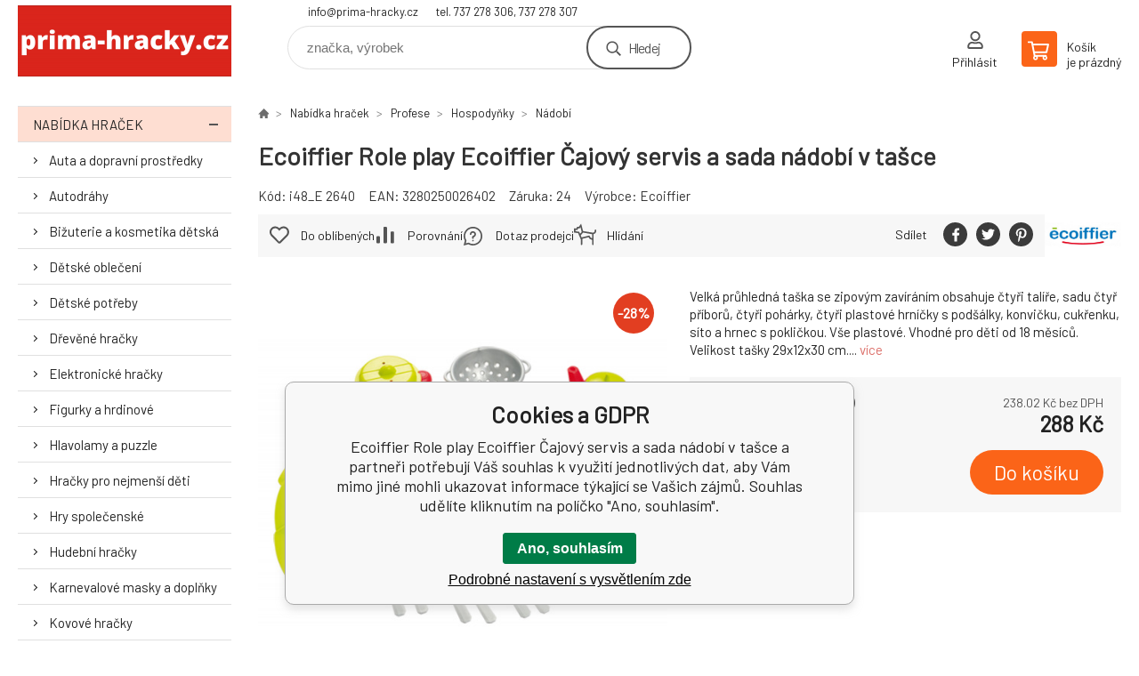

--- FILE ---
content_type: text/html; charset=utf-8
request_url: https://prima-hracky.cz/ecoiffier-cajovy-servis-a-sada-nadobi-v-tasce/
body_size: 12895
content:
<!DOCTYPE html><html lang="cs"><head prefix="og: http://ogp.me/ns# fb: http://ogp.me/ns/fb#"><meta name="author" content="prima-hracky.cz" data-binargon="{&quot;fce&quot;:&quot;6&quot;, &quot;id&quot;:&quot;62947&quot;, &quot;menaId&quot;:&quot;1&quot;, &quot;menaName&quot;:&quot;Kč&quot;, &quot;languageCode&quot;:&quot;cs-CZ&quot;, &quot;skindir&quot;:&quot;demoeshopkonfi&quot;, &quot;cmslang&quot;:&quot;1&quot;, &quot;langiso&quot;:&quot;cs&quot;, &quot;skinversion&quot;:1768900801, &quot;zemeProDoruceniISO&quot;:&quot;CZ&quot;}"><meta name="robots" content="index, follow, max-snippet:-1, max-image-preview:large"><meta http-equiv="content-type" content="text/html; charset=utf-8"><meta property="og:url" content="https://prima-hracky.cz/ecoiffier-cajovy-servis-a-sada-nadobi-v-tasce/"/><meta property="og:site_name" content="https://prima-hracky.cz"/><meta property="og:description" content="Velká průhledná taška se zipovým zavíráním obsahuje čtyři talíře, sadu čtyř příborů, čtyři pohárky, čtyři plastové hrníčky s podšálky, konvičku, cukřenku,"/><meta property="og:title" content="Ecoiffier Role play Ecoiffier Čajový servis a sada nádobí v tašce"/><link rel="alternate" href="https://prima-hracky.cz/ecoiffier-cajovy-servis-a-sada-nadobi-v-tasce/" hreflang="cs-CZ" />
  <link rel="image_src" href="https://prima-hracky.cz/satimg.php?autoimage=i48-e-2640&amp;sizex=260&amp;sizey=260" />
  <meta property="og:type" content="product"/>
  <meta property="og:image" content="https://prima-hracky.cz/satimg.php?autoimage=i48-e-2640&amp;sizex=260&amp;sizey=260"/>
 <meta name="description" content="Velká průhledná taška se zipovým zavíráním obsahuje čtyři talíře, sadu čtyř příborů, čtyři pohárky, čtyři plastové hrníčky s podšálky, konvičku, cukřenku,">
<meta name="keywords" content="Ecoiffier Role play Ecoiffier Čajový servis a sada nádobí v tašce">
<meta name="audience" content="all">
<link rel="canonical" href="https://prima-hracky.cz/ecoiffier-cajovy-servis-a-sada-nadobi-v-tasce/"><link rel="alternate" href="https://prima-hracky.cz/publicdoc/rss_atom.xml" type="application/atom+xml" title="e-shop hračky a hry pro děti i dospělé - prima-hracky.cz (https://prima-hracky.cz)" ><link rel="shortcut icon" href="https://prima-hracky.cz/favicon.ico" type="image/x-icon">

			<link rel="preconnect" href="https://fonts.googleapis.com"><link rel="dns-prefetch" href="https://fonts.googleapis.com"><link rel="preconnect" href="https://i.binargon.cz"><link rel="dns-prefetch" href="https://i.binargon.cz"><meta name="viewport" content="width=device-width,initial-scale=1"><title>Ecoiffier Role play Ecoiffier Čajový servis a sada nádobí v tašce</title><link rel="stylesheet" href="/skin/version-1768900801/demoeshopkonfi/css-obecne.css" type="text/css"><link rel="stylesheet" href="https://prima-hracky.cz/skin/demoeshopkonfi/fancybox/jquery.fancybox.css" type="text/css" media="screen"><link href="https://fonts.googleapis.com/css?family=Barlow:wght@300;400;500;600;700&amp;display=swap&amp;subset=latin-ext" rel="stylesheet"><!--commonTemplates_head--><script data-binargon="commonGoogleTagManager">
			(function(w,d,s,l,i){w[l]=w[l]||[];w[l].push({'gtm.start':
			new Date().getTime(),event:'gtm.js'});var f=d.getElementsByTagName(s)[0],
			j=d.createElement(s),dl=l!='dataLayer'?'&l='+l:'';j.async=true;j.src=
			'//www.googletagmanager.com/gtm.js?id='+i+dl;f.parentNode.insertBefore(j,f);
			})(window,document,'script',"dataLayer","G-NGV9079HR0");
		</script><!--EO commonTemplates_head--></head><body class="cmsBody" data-ajax="0"><div class="mainContainer mainContainer--fce6"><header class="header header--default header--menu-enabled-false header--client-1"><div class="header__desktop"><div class="headerDefault"><a class="logo logo--custom logo--default" href="https://prima-hracky.cz/" title="" role="banner" style="background-image: url(https://prima-hracky.cz/imgcache/0/0/skin-demoeshopkonfi-logo-1_240_93_116218.png);">prima-hracky.cz</a><section class="headerContact"><a class="headerContact__item headerContact__item--email" href="mailto:info@prima-hracky.cz" rel="nofollow">info@prima-hracky.cz</a><a class="headerContact__item headerContact__item--phone" href="tel:tel.%20737%20278%20306,%20737%20278%20307" rel="nofollow">tel. 737 278 306, 737 278 307</a></section><form class="search search--default" action="https://prima-hracky.cz/hledani/" method="post" role="search" id="js-search-form"><div class="search__container search__container--default"><input type="hidden" name="send" value="1"><input type="hidden" name="listpos" value="0"><input class="search__input search__input--default" type="text" name="as_search" placeholder="značka, výrobek" autocomplete="off" id="js-search-input"><button class="search__button search__button--default" type="submit">Hledej</button></div></form><section class="userMenu userMenu--default"><a class="userMenu__item userMenu__item--signin js-fancy" href="#commonUserDialog" rel="nofollow"><div class="userMenu__icon userMenu__icon--signin"></div><div class="userMenu__title">Přihlásit</div></a></section><a class="cart cart--default" href="https://prima-hracky.cz/pokladna/?objagree=0&amp;wtemp_krok=1" rel="nofollow"><div class="cart__icon cart__icon--cart"></div><div class="cart__text"><div class="cart__title">Košík</div><div class="cart__sum">je prázdný</div></div></a></div></div><div class="header__mobile"><section class="headerMobile"><a class="logo logo--custom logo--mobile" href="https://prima-hracky.cz/" title="" role="banner" style="background-image: url(https://prima-hracky.cz/imgcache/0/0/skin-demoeshopkonfi-logo-1_240_93_116218.png);">prima-hracky.cz</a><form class="search search--mobile" action="https://prima-hracky.cz/hledani/" method="post" role="search" id="js-search-form-mobile"><div class="search__container search__container--mobile"><input type="hidden" name="send" value="1"><input type="hidden" name="listpos" value="0"><input class="search__input search__input--mobile" type="text" name="as_search" placeholder="značka, výrobek" autocomplete="off" id="js-search-input-mobile"><button class="search__button search__button--mobile" type="submit">Hledej</button></div></form><div class="headerMobile__searchButton js-search-toggle">Hledej</div><a class="headerMobile__signInButton headerMobile__signInButton--signin js-fancy" href="#commonUserDialog"><div class="headerMobile__signInButton-icon"></div><div class="headerMobile__signInButton-title">Přihlásit</div></a><a class="cart cart--mobile" href="https://prima-hracky.cz/pokladna/?objagree=0&amp;wtemp_krok=1" rel="nofollow"><div class="cart__icon cart__icon--cart"></div><div class="cart__text"><div class="cart__title">Košík</div><div class="cart__sum">je prázdný</div></div></a><div class="headerMobile__menuButton" id="js-menu-button">Menu</div></section></div></header><nav class="menu"><div class="menu__container menu__container--visibleOnDesktop-false menu__container--textpagesOnly-false" id="js-menu"><div class="menu__items" id="js-menu-items"><span class="menu__item menu__item--eshop menu__item--selected js-menu-item
                            " data-id="-2147483615"><a class="menu__link" href="https://prima-hracky.cz/nabidka-hracek/" title="Nabídka hraček" data-id="-2147483615">Nabídka hraček</a></span><span class="menu__item menu__item--level-2 menu__item--eshop js-menu-item"><a class="menu__link" href="https://prima-hracky.cz/nabidka-hracek/auta-a-dopravni-prostredky/" title="Auta a dopravní prostředky">Auta a dopravní prostředky</a></span><span class="menu__item menu__item--level-2 menu__item--eshop js-menu-item"><a class="menu__link" href="https://prima-hracky.cz/nabidka-hracek/autodrahy/" title="Autodráhy">Autodráhy</a></span><span class="menu__item menu__item--level-2 menu__item--eshop js-menu-item"><a class="menu__link" href="https://prima-hracky.cz/nabidka-hracek/bizuterie-a-kosmetika-detska/" title="Bižuterie a kosmetika dětská">Bižuterie a kosmetika dětská</a></span><span class="menu__item menu__item--level-2 menu__item--eshop js-menu-item"><a class="menu__link" href="https://prima-hracky.cz/nabidka-hracek/detske-obleceni/" title="Dětské oblečení">Dětské oblečení</a></span><span class="menu__item menu__item--level-2 menu__item--eshop js-menu-item"><a class="menu__link" href="https://prima-hracky.cz/nabidka-hracek/detske-potreby/" title="Dětské potřeby">Dětské potřeby</a></span><span class="menu__item menu__item--level-2 menu__item--eshop js-menu-item"><a class="menu__link" href="https://prima-hracky.cz/nabidka-hracek/drevene-hracky/" title="Dřevěné hračky">Dřevěné hračky</a></span><span class="menu__item menu__item--level-2 menu__item--eshop js-menu-item"><a class="menu__link" href="https://prima-hracky.cz/nabidka-hracek/elektronicke-hracky/" title="Elektronické hračky">Elektronické hračky</a></span><span class="menu__item menu__item--level-2 menu__item--eshop js-menu-item"><a class="menu__link" href="https://prima-hracky.cz/nabidka-hracek/figurky-a-hrdinove/" title="Figurky a hrdinové">Figurky a hrdinové</a></span><span class="menu__item menu__item--level-2 menu__item--eshop js-menu-item"><a class="menu__link" href="https://prima-hracky.cz/nabidka-hracek/hlavolamy-a-puzzle/" title="Hlavolamy a puzzle">Hlavolamy a puzzle</a></span><span class="menu__item menu__item--level-2 menu__item--eshop js-menu-item"><a class="menu__link" href="https://prima-hracky.cz/nabidka-hracek/hracky-pro-nejmensi-deti/" title="Hračky pro nejmenší děti">Hračky pro nejmenší děti</a></span><span class="menu__item menu__item--level-2 menu__item--eshop js-menu-item"><a class="menu__link" href="https://prima-hracky.cz/nabidka-hracek/hry-spolecenske/" title="Hry společenské">Hry společenské</a></span><span class="menu__item menu__item--level-2 menu__item--eshop js-menu-item"><a class="menu__link" href="https://prima-hracky.cz/nabidka-hracek/hudebni-hracky/" title="Hudební hračky">Hudební hračky</a></span><span class="menu__item menu__item--level-2 menu__item--eshop js-menu-item"><a class="menu__link" href="https://prima-hracky.cz/nabidka-hracek/karnevalove-masky-a-doplnky/" title="Karnevalové masky a doplňky">Karnevalové masky a doplňky</a></span><span class="menu__item menu__item--level-2 menu__item--eshop js-menu-item"><a class="menu__link" href="https://prima-hracky.cz/nabidka-hracek/kovove-hracky/" title="Kovové hračky">Kovové hračky</a></span><span class="menu__item menu__item--level-2 menu__item--eshop js-menu-item"><a class="menu__link" href="https://prima-hracky.cz/nabidka-hracek/lego/" title="LEGO®">LEGO®</a></span><span class="menu__item menu__item--level-2 menu__item--eshop js-menu-item"><a class="menu__link" href="https://prima-hracky.cz/nabidka-hracek/modely-plastikove/" title="Modely plastikové">Modely plastikové</a></span><span class="menu__item menu__item--level-2 menu__item--eshop js-menu-item"><a class="menu__link" href="https://prima-hracky.cz/nabidka-hracek/panenky/" title="Panenky">Panenky</a></span><span class="menu__item menu__item--level-2 menu__item--eshop js-menu-item"><a class="menu__link" href="https://prima-hracky.cz/nabidka-hracek/plysove-hracky/" title="Plyšové hračky">Plyšové hračky</a></span><span class="menu__item menu__item--level-2 menu__item--eshop menu__item--selected js-menu-item"><a class="menu__link" href="https://prima-hracky.cz/nabidka-hracek/profese/" title="Profese">Profese</a></span><span class="menu__item menu__item--level-2 menu__item--eshop js-menu-item"><a class="menu__link" href="https://prima-hracky.cz/nabidka-hracek/auta-a-dopravni-prostredky/rc-hracky-na-ovladani/" title="RC hračky na ovládání">RC hračky na ovládání</a></span><span class="menu__item menu__item--level-2 menu__item--eshop js-menu-item"><a class="menu__link" href="https://prima-hracky.cz/nabidka-hracek/sportovni-a-venkovni-hracky/" title="Sportovní a venkovní hračky">Sportovní a venkovní hračky</a></span><span class="menu__item menu__item--level-2 menu__item--eshop js-menu-item"><a class="menu__link" href="https://prima-hracky.cz/nabidka-hracek/stavebnice/" title="Stavebnice">Stavebnice</a></span><span class="menu__item menu__item--level-2 menu__item--eshop js-menu-item"><a class="menu__link" href="https://prima-hracky.cz/nabidka-hracek/suvenyry-a-darky/" title="Suvenýry a dárky">Suvenýry a dárky</a></span><span class="menu__item menu__item--level-2 menu__item--eshop js-menu-item"><a class="menu__link" href="https://prima-hracky.cz/nabidka-hracek/vytvarne-a-tvorive-hracky/" title="Výtvarné a tvořivé hračky">Výtvarné a tvořivé hračky</a></span><span class="menu__item menu__item--level-2 menu__item--eshop js-menu-item"><a class="menu__link" href="https://prima-hracky.cz/nabidka-hracek/vzdelavaci-hracky/" title="Vzdělávací hračky">Vzdělávací hračky</a></span><span class="menu__item menu__item--level-2 menu__item--eshop js-menu-item"><a class="menu__link" href="https://prima-hracky.cz/nabidka-hracek/zbrane-detske/" title="Zbraně a šipky">Zbraně a šipky</a></span><span class="menu__item menu__item--level-2 menu__item--eshop js-menu-item"><a class="menu__link" href="https://prima-hracky.cz/nabidka-hracek/zertovne-hracky-a-slizy/" title="Žertovné, relaxační hračky a slizy">Žertovné, relaxační hračky a slizy</a></span></div><div class="menu__user" id="js-user-menu-mobile"><section class="userMenu userMenu--default"><a class="userMenu__item userMenu__item--signin js-fancy" href="#commonUserDialog" rel="nofollow"><div class="userMenu__icon userMenu__icon--signin"></div><div class="userMenu__title">Přihlásit</div></a></section></div><div class="menu__contact" id="js-contact-mobile"><section class="headerContact"><a class="headerContact__item headerContact__item--email" href="mailto:info@prima-hracky.cz" rel="nofollow">info@prima-hracky.cz</a><a class="headerContact__item headerContact__item--phone" href="tel:tel.%20737%20278%20306,%20737%20278%20307" rel="nofollow">tel. 737 278 306, 737 278 307</a></section></div></div></nav><aside class="containerLeft"><ul class="tree tree--level-1"><li class="leaf leaf--level-1 leaf--open-true leaf--selected-false"><a class="leaf__link leaf__link--level-1 leaf__link--open-true leaf__link--selected-false" title="Nabídka hraček" href="https://prima-hracky.cz/nabidka-hracek/">Nabídka hraček<span class="leaf__icon js-leaf-toggle"></span></a><ul class="tree tree--level-2"><li class="leaf leaf--level-2 leaf--open-false leaf--selected-false"><a class="leaf__link leaf__link--level-2 leaf__link--open-false leaf__link--selected-false" title="Auta a dopravní prostředky" href="https://prima-hracky.cz/nabidka-hracek/auta-a-dopravni-prostredky/">Auta a dopravní prostředky<span class="leaf__icon "></span></a></li><li class="leaf leaf--level-2 leaf--open-false leaf--selected-false"><a class="leaf__link leaf__link--level-2 leaf__link--open-false leaf__link--selected-false" title="Autodráhy" href="https://prima-hracky.cz/nabidka-hracek/autodrahy/">Autodráhy<span class="leaf__icon "></span></a></li><li class="leaf leaf--level-2 leaf--open-false leaf--selected-false"><a class="leaf__link leaf__link--level-2 leaf__link--open-false leaf__link--selected-false" title="Bižuterie a kosmetika dětská" href="https://prima-hracky.cz/nabidka-hracek/bizuterie-a-kosmetika-detska/">Bižuterie a kosmetika dětská<span class="leaf__icon "></span></a></li><li class="leaf leaf--level-2 leaf--open-false leaf--selected-false"><a class="leaf__link leaf__link--level-2 leaf__link--open-false leaf__link--selected-false" title="Dětské oblečení" href="https://prima-hracky.cz/nabidka-hracek/detske-obleceni/">Dětské oblečení<span class="leaf__icon "></span></a></li><li class="leaf leaf--level-2 leaf--open-false leaf--selected-false"><a class="leaf__link leaf__link--level-2 leaf__link--open-false leaf__link--selected-false" title="Dětské potřeby" href="https://prima-hracky.cz/nabidka-hracek/detske-potreby/">Dětské potřeby<span class="leaf__icon "></span></a></li><li class="leaf leaf--level-2 leaf--open-false leaf--selected-false"><a class="leaf__link leaf__link--level-2 leaf__link--open-false leaf__link--selected-false" title="Dřevěné hračky" href="https://prima-hracky.cz/nabidka-hracek/drevene-hracky/">Dřevěné hračky<span class="leaf__icon "></span></a></li><li class="leaf leaf--level-2 leaf--open-false leaf--selected-false"><a class="leaf__link leaf__link--level-2 leaf__link--open-false leaf__link--selected-false" title="Elektronické hračky" href="https://prima-hracky.cz/nabidka-hracek/elektronicke-hracky/">Elektronické hračky<span class="leaf__icon "></span></a></li><li class="leaf leaf--level-2 leaf--open-false leaf--selected-false"><a class="leaf__link leaf__link--level-2 leaf__link--open-false leaf__link--selected-false" title="Figurky a hrdinové" href="https://prima-hracky.cz/nabidka-hracek/figurky-a-hrdinove/">Figurky a hrdinové<span class="leaf__icon "></span></a></li><li class="leaf leaf--level-2 leaf--open-false leaf--selected-false"><a class="leaf__link leaf__link--level-2 leaf__link--open-false leaf__link--selected-false" title="Hlavolamy a puzzle" href="https://prima-hracky.cz/nabidka-hracek/hlavolamy-a-puzzle/">Hlavolamy a puzzle<span class="leaf__icon "></span></a></li><li class="leaf leaf--level-2 leaf--open-false leaf--selected-false"><a class="leaf__link leaf__link--level-2 leaf__link--open-false leaf__link--selected-false" title="Hračky pro nejmenší děti" href="https://prima-hracky.cz/nabidka-hracek/hracky-pro-nejmensi-deti/">Hračky pro nejmenší děti<span class="leaf__icon "></span></a></li><li class="leaf leaf--level-2 leaf--open-false leaf--selected-false"><a class="leaf__link leaf__link--level-2 leaf__link--open-false leaf__link--selected-false" title="Hry společenské" href="https://prima-hracky.cz/nabidka-hracek/hry-spolecenske/">Hry společenské<span class="leaf__icon "></span></a></li><li class="leaf leaf--level-2 leaf--open-false leaf--selected-false"><a class="leaf__link leaf__link--level-2 leaf__link--open-false leaf__link--selected-false" title="Hudební hračky" href="https://prima-hracky.cz/nabidka-hracek/hudebni-hracky/">Hudební hračky<span class="leaf__icon "></span></a></li><li class="leaf leaf--level-2 leaf--open-false leaf--selected-false"><a class="leaf__link leaf__link--level-2 leaf__link--open-false leaf__link--selected-false" title="Karnevalové masky a doplňky" href="https://prima-hracky.cz/nabidka-hracek/karnevalove-masky-a-doplnky/">Karnevalové masky a doplňky<span class="leaf__icon "></span></a></li><li class="leaf leaf--level-2 leaf--open-false leaf--selected-false"><a class="leaf__link leaf__link--level-2 leaf__link--open-false leaf__link--selected-false" title="Kovové hračky" href="https://prima-hracky.cz/nabidka-hracek/kovove-hracky/">Kovové hračky<span class="leaf__icon "></span></a></li><li class="leaf leaf--level-2 leaf--open-false leaf--selected-false"><a class="leaf__link leaf__link--level-2 leaf__link--open-false leaf__link--selected-false" title="LEGO®" href="https://prima-hracky.cz/nabidka-hracek/lego/">LEGO®<span class="leaf__icon "></span></a></li><li class="leaf leaf--level-2 leaf--open-false leaf--selected-false"><a class="leaf__link leaf__link--level-2 leaf__link--open-false leaf__link--selected-false" title="Modely plastikové" href="https://prima-hracky.cz/nabidka-hracek/modely-plastikove/">Modely plastikové<span class="leaf__icon "></span></a></li><li class="leaf leaf--level-2 leaf--open-false leaf--selected-false"><a class="leaf__link leaf__link--level-2 leaf__link--open-false leaf__link--selected-false" title="Panenky" href="https://prima-hracky.cz/nabidka-hracek/panenky/">Panenky<span class="leaf__icon "></span></a></li><li class="leaf leaf--level-2 leaf--open-false leaf--selected-false"><a class="leaf__link leaf__link--level-2 leaf__link--open-false leaf__link--selected-false" title="Plyšové hračky" href="https://prima-hracky.cz/nabidka-hracek/plysove-hracky/">Plyšové hračky<span class="leaf__icon "></span></a></li><li class="leaf leaf--level-2 leaf--open-true leaf--selected-false"><a class="leaf__link leaf__link--level-2 leaf__link--open-true leaf__link--selected-false" title="Profese" href="https://prima-hracky.cz/nabidka-hracek/profese/">Profese<span class="leaf__icon "></span></a><ul class="tree tree--level-3"><li class="leaf leaf--level-3 leaf--open-false leaf--selected-false"><a class="leaf__link leaf__link--level-3 leaf__link--open-false leaf__link--selected-false" title="Doktorky" href="https://prima-hracky.cz/nabidka-hracek/profese/doktorky/">Doktorky<span class="leaf__icon "></span></a></li><li class="leaf leaf--level-3 leaf--open-false leaf--selected-false"><a class="leaf__link leaf__link--level-3 leaf__link--open-false leaf__link--selected-false" title="Hasiči, policisté, vojáci" href="https://prima-hracky.cz/nabidka-hracek/profese/hasici-policiste-vojaci/">Hasiči, policisté, vojáci<span class="leaf__icon "></span></a></li><li class="leaf leaf--level-3 leaf--open-true leaf--selected-false"><a class="leaf__link leaf__link--level-3 leaf__link--open-true leaf__link--selected-false" title="Hospodyňky" href="https://prima-hracky.cz/nabidka-hracek/profese/hospodynky/">Hospodyňky<span class="leaf__icon "></span></a><ul class="tree tree--level-4"><li class="leaf leaf--level-4 leaf--open-false leaf--selected-false"><a class="leaf__link leaf__link--level-4 leaf__link--open-false leaf__link--selected-false" title="Kuchyňky" href="https://prima-hracky.cz/nabidka-hracek/profese/hospodynky/kuchynky/">Kuchyňky<span class="leaf__icon "></span></a></li><li class="leaf leaf--level-4 leaf--open-false leaf--selected-false"><a class="leaf__link leaf__link--level-4 leaf__link--open-false leaf__link--selected-false" title="Kuchyňské spotřebiče" href="https://prima-hracky.cz/nabidka-hracek/profese/hospodynky/kuchynske-spotrenice/">Kuchyňské spotřebiče<span class="leaf__icon "></span></a></li><li class="leaf leaf--level-4 leaf--open-true leaf--selected-true"><a class="leaf__link leaf__link--level-4 leaf__link--open-true leaf__link--selected-true" title="Nádobí" href="https://prima-hracky.cz/nabidka-hracek/profese/hospodynky/nadobi/">Nádobí<span class="leaf__icon "></span></a></li><li class="leaf leaf--level-4 leaf--open-false leaf--selected-false"><a class="leaf__link leaf__link--level-4 leaf__link--open-false leaf__link--selected-false" title="Praní a žehlení" href="https://prima-hracky.cz/nabidka-hracek/profese/hospodynky/uklizeni-a-zehleni/">Praní a žehlení<span class="leaf__icon "></span></a></li><li class="leaf leaf--level-4 leaf--open-false leaf--selected-false"><a class="leaf__link leaf__link--level-4 leaf__link--open-false leaf__link--selected-false" title="Uklízečky a vysavače" href="https://prima-hracky.cz/nabidka-hracek/profese/uklizecky/">Uklízečky a vysavače<span class="leaf__icon "></span></a></li></ul></li><li class="leaf leaf--level-3 leaf--open-false leaf--selected-false"><a class="leaf__link leaf__link--level-3 leaf__link--open-false leaf__link--selected-false" title="Kosmetičky, kadeřnice" href="https://prima-hracky.cz/nabidka-hracek/profese/kosmeticky-kadernice/">Kosmetičky, kadeřnice<span class="leaf__icon "></span></a></li><li class="leaf leaf--level-3 leaf--open-false leaf--selected-false"><a class="leaf__link leaf__link--level-3 leaf__link--open-false leaf__link--selected-false" title="Kutilové" href="https://prima-hracky.cz/nabidka-hracek/profese/kutilove/">Kutilové<span class="leaf__icon "></span></a></li><li class="leaf leaf--level-3 leaf--open-false leaf--selected-false"><a class="leaf__link leaf__link--level-3 leaf__link--open-false leaf__link--selected-false" title="Maminky" href="https://prima-hracky.cz/nabidka-hracek/profese/maminky/">Maminky<span class="leaf__icon "></span></a></li><li class="leaf leaf--level-3 leaf--open-false leaf--selected-false"><a class="leaf__link leaf__link--level-3 leaf__link--open-false leaf__link--selected-false" title="Pokladny, obchod, potraviny" href="https://prima-hracky.cz/nabidka-hracek/profese/pokladny-obchod-potraviny/">Pokladny, obchod, potraviny<span class="leaf__icon "></span></a></li><li class="leaf leaf--level-3 leaf--open-false leaf--selected-false"><a class="leaf__link leaf__link--level-3 leaf__link--open-false leaf__link--selected-false" title="Zahradníci, chovatelé" href="https://prima-hracky.cz/nabidka-hracek/profese/zahradnici-chovatele/">Zahradníci, chovatelé<span class="leaf__icon "></span></a></li></ul></li><li class="leaf leaf--level-2 leaf--open-false leaf--selected-false"><a class="leaf__link leaf__link--level-2 leaf__link--open-false leaf__link--selected-false" title="RC hračky na ovládání" href="https://prima-hracky.cz/nabidka-hracek/auta-a-dopravni-prostredky/rc-hracky-na-ovladani/">RC hračky na ovládání<span class="leaf__icon "></span></a></li><li class="leaf leaf--level-2 leaf--open-false leaf--selected-false"><a class="leaf__link leaf__link--level-2 leaf__link--open-false leaf__link--selected-false" title="Sportovní a venkovní hračky" href="https://prima-hracky.cz/nabidka-hracek/sportovni-a-venkovni-hracky/">Sportovní a venkovní hračky<span class="leaf__icon "></span></a></li><li class="leaf leaf--level-2 leaf--open-false leaf--selected-false"><a class="leaf__link leaf__link--level-2 leaf__link--open-false leaf__link--selected-false" title="Stavebnice" href="https://prima-hracky.cz/nabidka-hracek/stavebnice/">Stavebnice<span class="leaf__icon "></span></a></li><li class="leaf leaf--level-2 leaf--open-false leaf--selected-false"><a class="leaf__link leaf__link--level-2 leaf__link--open-false leaf__link--selected-false" title="Suvenýry a dárky" href="https://prima-hracky.cz/nabidka-hracek/suvenyry-a-darky/">Suvenýry a dárky<span class="leaf__icon "></span></a></li><li class="leaf leaf--level-2 leaf--open-false leaf--selected-false"><a class="leaf__link leaf__link--level-2 leaf__link--open-false leaf__link--selected-false" title="Výtvarné a tvořivé hračky" href="https://prima-hracky.cz/nabidka-hracek/vytvarne-a-tvorive-hracky/">Výtvarné a tvořivé hračky<span class="leaf__icon "></span></a></li><li class="leaf leaf--level-2 leaf--open-false leaf--selected-false"><a class="leaf__link leaf__link--level-2 leaf__link--open-false leaf__link--selected-false" title="Vzdělávací hračky" href="https://prima-hracky.cz/nabidka-hracek/vzdelavaci-hracky/">Vzdělávací hračky<span class="leaf__icon "></span></a></li><li class="leaf leaf--level-2 leaf--open-false leaf--selected-false"><a class="leaf__link leaf__link--level-2 leaf__link--open-false leaf__link--selected-false" title="Zbraně a šipky" href="https://prima-hracky.cz/nabidka-hracek/zbrane-detske/">Zbraně a šipky<span class="leaf__icon "></span></a></li><li class="leaf leaf--level-2 leaf--open-false leaf--selected-false"><a class="leaf__link leaf__link--level-2 leaf__link--open-false leaf__link--selected-false" title="Žertovné, relaxační hračky a slizy" href="https://prima-hracky.cz/nabidka-hracek/zertovne-hracky-a-slizy/">Žertovné, relaxační hračky a slizy<span class="leaf__icon "></span></a></li></ul></li></ul><div class="containerFiltersLeft"><div class="js-filters-left-column"></div></div><section class="benefits benefits--area-levySloupec"><a class="benefits__item" href="https://prima-hracky.cz/nabidka-hracek/"><div class="benefits__icon benefits__icon--home"></div><div class="benefits__text"><div class="benefits__title">+20.000 druhů hraček</div><div class="benefits__desc"></div></div></a><a class="benefits__item" href="https://prima-hracky.cz/vraceni-zbozi/"><div class="benefits__icon benefits__icon--heart"></div><div class="benefits__text"><div class="benefits__title">30 dnů na vrácení zboží</div><div class="benefits__desc"></div></div></a><a class="benefits__item" href="https://prima-hracky.cz/kontakty/"><div class="benefits__icon benefits__icon--envelope"></div><div class="benefits__text"><div class="benefits__title">Kontakty</div><div class="benefits__desc"></div></div></a><a class="benefits__item" href="https://prima-hracky.cz/doprava-a-platba/"><div class="benefits__icon benefits__icon--truck"></div><div class="benefits__text"><div class="benefits__title">Doprava nad 3 000,- kč zdarma</div><div class="benefits__desc"></div></div></a><a class="benefits__item" href="https://prima-hracky.cz/nabidka-hracek/(s)-novinka/"><div class="benefits__icon benefits__icon--star"></div><div class="benefits__text"><div class="benefits__title">Novinky</div><div class="benefits__desc"></div></div></a></section></aside><main class="containerRight"><section class="fce6 fce6--columns-2" id="setbind-detail" data-enable-desc-change="false" data-setData='{"a":"https:\/\/prima-hracky.cz","c":1,"d":3500,"d2":3500,"d3":0,"e":0,"cs":[{"a":1,"b":"Běžné zboží","c":"DEFAULT"},{"a":2,"b":"Novinka","c":"NEWS"},{"a":4,"b":"Akce","c":"AKCE"},{"a":5,"b":"Z katalogu","c":"BUG"}],"f":{"a":1,"b":"Kč"},"st":[1],"Ss":1,"Sr":1,"Se":1,"j":"Ecoiffier Role play Ecoiffier Čajový servis a sada nádobí v tašce","k":"62947","m":"i48_E 2640","n":"E 2640","o":"3280250026402","p":"https:\/\/prima-hracky.cz\/satimg.php?autoimage=i48-e-2640","q":238.02,"r":288,"s":329.75,"t":399,"x2":{"a":1,"b":"ks"},"x":{"a":"1","b":{"1":{"a":1,"b":"","c":"ks"},"2":{"a":2,"b":"","c":"g","d":2},"3":{"a":3,"b":"","c":"m","d":2},"4":{"a":4,"b":"","c":"cm","d":2},"5":{"a":5,"b":"","c":"kg","d":2}},"c":{}}}' data-setBindDiscountsCalc="0"><div class="fce6__top"><nav class="commonBreadcrumb"><a class="commonBreadcrumb__item commonBreadcrumb__item--first" href="https://prima-hracky.cz" title="e-shop hračky a hry pro děti i dospělé - prima-hracky.cz"><span class="commonBreadcrumb__textHP"></span></a><a class="commonBreadcrumb__item commonBreadcrumb__item--regular" href="https://prima-hracky.cz/nabidka-hracek/" title="Nabídka hraček">Nabídka hraček</a><a class="commonBreadcrumb__item commonBreadcrumb__item--regular" href="https://prima-hracky.cz/nabidka-hracek/profese/" title="Profese">Profese</a><a class="commonBreadcrumb__item commonBreadcrumb__item--regular" href="https://prima-hracky.cz/nabidka-hracek/profese/hospodynky/" title="Hospodyňky">Hospodyňky</a><a class="commonBreadcrumb__item commonBreadcrumb__item--regular" href="https://prima-hracky.cz/nabidka-hracek/profese/hospodynky/nadobi/" title="Nádobí">Nádobí</a><span class="commonBreadcrumb__item commonBreadcrumb__item--last" title="Ecoiffier Role play Ecoiffier Čajový servis a sada nádobí v tašce">Ecoiffier Role play Ecoiffier Čajový servis a sada nádobí v tašce</span></nav><h1 class="fce6__name" id="setbind-name">Ecoiffier Role play Ecoiffier Čajový servis a sada nádobí v tašce</h1></div><div class="fce6__left"><div class="mainImage mainImage--columns-2"><div id="js-fce6-mobile-gallery" data-zoom="default"><a class="mainImage__item js-fancy-thumbnail" data-fancybox-type="image" data-fancybox-group="thumbnails" target="_blank" title="" href="https://prima-hracky.cz/satimg.php?autoimage=i48-e-2640"><div class="mainImage__labelsLeft"><div id="setbind-labels-node"><div id="setbind-labels"></div></div></div><div class="mainImage__labelsRight"><div class="mainImage__discount" id="setbind-savings-percent-node-1" style="display:flex;">
						-<span id="setbind-savings-percent-1">28</span>%
					</div></div><img class="mainImage__image" id="setbind-image" width="540" height="540" title="Ecoiffier Role play Ecoiffier Čajový servis a sada nádobí v tašce" alt="Ecoiffier Role play Ecoiffier Čajový servis a sada nádobí v tašce" loading="lazy" src="https://prima-hracky.cz/satimg.php?autoimage=i48-e-2640&amp;sizex=540&amp;sizey=540"></a><a class="mainImage__item mainImage__item--mobileOnly js-fancy-thumbnail" data-fancybox-type="image" data-fancybox-group="thumbnailsMobile" target="_blank" title="" href="https://www.toysshop.cz/foto/i48-e-2640/1-E-202640.jpg"><img class="mainImage__image mainImage__image--mobileOnly mainImage__image--image" data-lazy="https://prima-hracky.cz/satimg.php?name=i48-e-2640/1-E-202640.jpg&amp;sizex=540&amp;sizey=540" alt=""></a><a class="mainImage__item mainImage__item--mobileOnly js-fancy-thumbnail" data-fancybox-type="image" data-fancybox-group="thumbnailsMobile" target="_blank" title="" href="https://www.toysshop.cz/foto/i48-e-2640/2-E-202640.jpg"><img class="mainImage__image mainImage__image--mobileOnly mainImage__image--image" data-lazy="https://prima-hracky.cz/satimg.php?name=i48-e-2640/2-E-202640.jpg&amp;sizex=540&amp;sizey=540" alt=""></a><a class="mainImage__item mainImage__item--mobileOnly js-fancy-thumbnail" data-fancybox-type="image" data-fancybox-group="thumbnailsMobile" target="_blank" title="" href="https://www.toysshop.cz/foto/i48-e-2640/E-2640.jpg"><img class="mainImage__image mainImage__image--mobileOnly mainImage__image--image" data-lazy="https://prima-hracky.cz/satimg.php?name=i48-e-2640/E-2640.jpg&amp;sizex=540&amp;sizey=540" alt=""></a></div></div></div><div data-binargon="commonThumbnails" class="commonThumbnails commonThumbnails--small"><a data-fancybox-group="thumbnails" style="background-image: url('https://prima-hracky.cz/satimg.php?name=i48-e-2640/1-E-202640.jpg&amp;sizex=98&amp;sizey=98&amp;transparency=1');" href="https://www.toysshop.cz/getimage.php?name=foto/i48-e-2640/1-E-202640.jpg" class="js-fancy-thumbnail commonThumbnails__thumbnail commonThumbnails__thumbnail--visible" data-fancybox-type="image" data-type="image"></a><a data-fancybox-group="thumbnails" style="background-image: url('https://prima-hracky.cz/satimg.php?name=i48-e-2640/2-E-202640.jpg&amp;sizex=98&amp;sizey=98&amp;transparency=1');" href="https://www.toysshop.cz/getimage.php?name=foto/i48-e-2640/2-E-202640.jpg" class="js-fancy-thumbnail commonThumbnails__thumbnail commonThumbnails__thumbnail--visible" data-fancybox-type="image" data-type="image"></a><a data-fancybox-group="thumbnails" style="background-image: url('https://prima-hracky.cz/satimg.php?name=i48-e-2640/E-2640.jpg&amp;sizex=98&amp;sizey=98&amp;transparency=1');" href="https://www.toysshop.cz/getimage.php?name=foto/i48-e-2640/E-2640.jpg" class="js-fancy-thumbnail commonThumbnails__thumbnail commonThumbnails__thumbnail--visible" data-fancybox-type="image" data-type="image"></a></div><form class="fce6__center" method="post" action="https://prima-hracky.cz/ecoiffier-cajovy-servis-a-sada-nadobi-v-tasce/"><input name="nakup" type="hidden" value="62947" id="setbind-product-id"><div class="fce6__shortDescription fce6__shortDescription--whitespaceOnly">Velká průhledná taška se zipovým zavíráním obsahuje čtyři talíře, sadu čtyř příborů, čtyři pohárky, čtyři plastové hrníčky s podšálky, konvičku, cukřenku, síto a hrnec s pokličkou. Vše plastové. Vhodné pro děti od 18 měsíců. Velikost tašky 29x12x30 cm.... <a class="fce6__descriptionLink js-scroll-to js-delegate-click" data-scroll-to="js-fce6-tabs" data-click-on="js-tabs-head-item-description">více</a></div><div class="fce6__purchaseBox" id="setbind-cart-node"><div class="flexContainer"><div class="fce6__priceBefore" id="setbind-price-vat-before-node"><span class="fce6__priceBeforeTitle">Běžná cena:
								</span><span class="fce6__priceBeforeStroke"><span class="fce6__priceBeforeValue" id="setbind-price-vat-before">399</span> <span class="fce6__priceBeforeCurrency">Kč</span></span><span class="fce6__priceBeforePercentContainer">
									(-<span class="fce6__priceBeforePercent" id="setbind-savings-percent-2">28</span>%)
								</span></div><div class="fce6__priceTaxExcluded"><span id="setbind-price-tax-excluded">238.02</span> Kč bez DPH</div></div><div class="fce6__referenceUnit"><div class="cMernaJednotka cMernaJednotka--detail" style="display:none;" id="setbind-mernaJednotka-node"><span class="cMernaJednotka__cenaS" id="setbind-mernaJednotka-cenaS"></span><span class="cMernaJednotka__mena">Kč</span><span class="cMernaJednotka__oddelovac">/</span><span class="cMernaJednotka__value" id="setbind-mernaJednotka-value"></span><span class="cMernaJednotka__unit" id="setbind-mernaJednotka-unit"></span></div></div><div class="flexContainer flexContainer--baseline"><div class="availability" id="setbind-availability"><span class="availability__onStock">Skladem</span></div><div class="fce6__priceTaxIncluded"><span id="setbind-price-tax-included">288</span> Kč</div></div><div class="fce6__purchaseControl"><div class="fce6AmountUnit"><section class="amountInput js-amount-input"><button class="amountInput__button amountInput__button--minus" type="button" id="setbind-minus">-</button><input class="amountInput__input" name="ks" value="1" id="setbind-amount" type="text"><button class="amountInput__button amountInput__button--plus" type="button" id="setbind-plus">+</button></section><div class="fce6AmountUnit__unitSelect"><div class="unitSelect unitSelect--unit" id="setbind-cart-unit-name">ks</div></div></div><button class="fce6__buttonBuy" id="setbind-submit" data-pen="false">Do košíku</button></div></div><div class="fce6__cartUnitContainer" id="setbind-cart-unit-node"><div class="fce6__cartUnitTitle">Vyberte si zvýhodněné balení</div><div id="setbind-cart-unit-table"></div></div><div class="fce6__purchaseBox fce6__purchaseBox--error" id="setbind-error"></div><div class="fce6__quantityDiscounts" id="setbind-discounts-node"><div class="fce6__quantityDiscountsTitle">Množstevní slevy</div><div class="fce6__quantityDiscountsTable" id="setbind-discounts-table"></div></div></form><div class="fce6__right"><div class="fce6__rightContainer fce6__rightContainer--producer"><a href="https://prima-hracky.cz/ecoiffier/" title="Ecoiffier"><img class="fce6__producerLogo" src="https://www.toysshop.cz/getimage.php?name=publicdoc/logo-ecoiffier-big.png&amp;sizex=220&amp;sizey=115" alt="Ecoiffier" title="Ecoiffier" loading="lazy"></a></div><div class="fce6__rightContainer fce6__rightContainer--info"><div class="fce6__table"><div class="fce6__row fce6__row--code"><span class="fce6__rowLabel">Kód:
							</span><span class="fce6__rowValue" id="setbind-code">i48_E 2640</span></div><div class="fce6__row fce6__row--ean"><span class="fce6__rowLabel">EAN:
							</span><span class="fce6__rowValue" id="setbind-ean">3280250026402</span></div><div class="fce6__row fce6__row--warranty"><span class="fce6__rowLabel">Záruka:
							</span><span class="fce6__rowValue">24</span></div><div class="fce6__row fce6__row--producer"><span class="fce6__rowLabel">Výrobce:
							</span><a class="fce6__rowValue fce6__rowValue--link" href="https://prima-hracky.cz/ecoiffier/" title="Ecoiffier">Ecoiffier</a></div></div></div><div class="fce6__rightContainer fce6__rightContainer--links"><div class="fce6RightLinks"><a class="fce6RightLinks-item fce6RightLinks-item--favourites" href="https://prima-hracky.cz/ecoiffier-cajovy-servis-a-sada-nadobi-v-tasce/?createfav=62947" rel="nofollow">Do oblíbených</a><a class="fce6RightLinks-item fce6RightLinks-item--comparison" href="https://prima-hracky.cz/ecoiffier-cajovy-servis-a-sada-nadobi-v-tasce/?pridatporovnani=62947" rel="nofollow">Porovnání</a><a class="fce6RightLinks-item fce6RightLinks-item--question js-fancy" href="#js-question-form" rel="nofollow">Dotaz prodejci</a><a class="fce6RightLinks-item fce6RightLinks-item--watchdog js-fancy" href="#js-watchdog-form" rel="nofollow">Hlídání</a></div></div><div class="fce6__rightContainer fce6__rightContainer--share"><section class="share"><div class="share__text">Sdílet</div><div class="share__buttons"><a class="share__button share__button--facebook" href="https://www.facebook.com/sharer/sharer.php?u=https://prima-hracky.cz/ecoiffier-cajovy-servis-a-sada-nadobi-v-tasce/&amp;display=popup&amp;ref=plugin&amp;src=share_button" onclick="return !window.open(this.href, 'Facebook', 'width=640,height=580')" rel="nofollow"></a><a class="share__button share__button--twitter" href="https://twitter.com/intent/tweet?url=https://prima-hracky.cz/ecoiffier-cajovy-servis-a-sada-nadobi-v-tasce/" onclick="return !window.open(this.href, 'Twitter', 'width=640,height=580')" rel="nofollow"></a><a class="share__button share__button--pinterest" href="//www.pinterest.com/pin/create/button/?url==https://prima-hracky.cz/ecoiffier-cajovy-servis-a-sada-nadobi-v-tasce/" onclick="return !window.open(this.href, 'Pinterest', 'width=640,height=580')" rel="nofollow"></a></div></section></div></div><div class="fce6__bottom"><section class="tabs" id="js-fce6-tabs"><div class="tabs__head js-tabs-head"><div class="tabs__headItem js-tabs-head-item" id="js-tabs-head-item-description">Popis a parametry</div><div class="tabs__headItem js-tabs-head-item" id="js-tabs-head-item-reviews">Recenze (0)
                </div></div><div class="tabs__body js-tabs-body"><div class="tabs__bodyItem js-tabs-body-item"><div class="tabs__descriptionContainer flexContainer flexContainer--spaceBetween"><div class="fce6__description fce6__description--parameters-true typography typography--fce6"><h2 class="fce6__secondaryHeading">Ecoiffier Role play Ecoiffier Čajový servis a sada nádobí v tašce</h2><div id="setbind-description-default"></div></div><div class="fce6__parameters fce6__parameters--wide-true"><div class="fce6__paramsHeading">Parametry<a class="fce6__compare" href="https://prima-hracky.cz/ecoiffier-cajovy-servis-a-sada-nadobi-v-tasce/?pridatporovnani=62947" rel="nofollow">Porovnání</a></div><div class="fce6__params fce6__params--wide-true"><div class="fce6__param"><div class="fce6__paramLeft">Vhodné pro</div><div class="fce6__paramRight">Pro holčičky</div></div><div class="fce6__param"><div class="fce6__paramLeft">Věk dítěte</div><div class="fce6__paramRight">12-36 měsíců</div></div><div class="fce6__param"><div class="fce6__paramLeft">šířka</div><div class="fce6__paramRight">29</div></div><div class="fce6__param"><div class="fce6__paramLeft">hloubka</div><div class="fce6__paramRight">12</div></div><div class="fce6__param"><div class="fce6__paramLeft">baterie</div><div class="fce6__paramRight">NE</div></div></div></div></div></div><div class="tabs__bodyItem js-tabs-body-item"><div class="fce6__noReviewsYet">Produkt zatím nehodnocen</div><div class="flexContainer flexContainer--center"><a class="fce6__addReviewButton js-fancy" href="#js-add-review">Přidat recenzi</a></div><form class="addReview" method="post" action="https://prima-hracky.cz/ecoiffier-cajovy-servis-a-sada-nadobi-v-tasce/" id="js-add-review"><input name="recenzeData[62947][recenzeHodnoceniProcenta]" type="hidden" value="100" id="js-add-review-percent"><input type="hidden" name="prodId" value="62947"><input type="hidden" name="addRecenze" value="1"><label class="addReview__label">Text recenze</label><textarea class="addReview__textarea" name="recenzeData[62947][recenze_text]"></textarea><label class="addReview__label">Klady</label><textarea class="addReview__textarea" name="recenzeData[62947][recenzeTextPositivni]"></textarea><label class="addReview__label">Zápory</label><textarea class="addReview__textarea" name="recenzeData[62947][recenzeTextNegativni]"></textarea><div class="flexContainer flexContainer--center"><div class="addReview__stars"><div class="addReview__stars addReview__stars--inner" id="js-stars-inner"></div><div class="addReview__starsItems"><div class="addReview__starsItem js-add-review-star" data-star="1"></div><div class="addReview__starsItem js-add-review-star" data-star="2"></div><div class="addReview__starsItem js-add-review-star" data-star="3"></div><div class="addReview__starsItem js-add-review-star" data-star="4"></div><div class="addReview__starsItem js-add-review-star" data-star="5"></div></div></div></div><div class="flexContainer flexContainer--center"><button class="addReview__button" type="submit">Přidat recenzi</button></div></form></div></div></section></div><div class="fce6__questionForm" id="js-question-form"><div class="moreInfoForm"><h1 class="moreInfoForm__main-title">Ecoiffier Role play Ecoiffier Čajový servis a sada nádobí v tašce</h1><form id="questionForm" class="moreInfoForm__form" method="post" action="https://prima-hracky.cz/ecoiffier-cajovy-servis-a-sada-nadobi-v-tasce/" autocomplete="on"><div class="moreInfoForm__row"><label for="stiz_mail" class="moreInfoForm__label">E-mail</label><div class="moreInfoForm__value"><input type="email" class="moreInfoForm__input" id="stiz_mail" name="infoobratem" value="@" autocomplete="email" required="true" pattern="^\s*[^@\s]+@(\w+(-\w+)*\.)+[a-zA-Z]{2,63}\s*$"><div class="moreInfoForm__validation"><div class="validation" id="validation_stiz_mail"><div class="validation__icon"></div>Email, na který Vám přijde odpověď</div></div></div></div><div class="moreInfoForm__row"><label for="stiz_tel" class="moreInfoForm__label">Telefon</label><div class="moreInfoForm__value"><input type="tel" class="moreInfoForm__input" name="infoobratem3" id="stiz_tel" value="+420" autocomplete="tel" required="true" pattern="^(([+]|00)(\s*[0-9]){1,4}){0,1}(\s*[0-9]){9,10}$"><div class="moreInfoForm__validation"><div class="validation" id="validation_stiz_tel"><div class="validation__icon"></div>Zadejte kontaktní telefon</div></div></div></div><div class="moreInfoForm__row moreInfoForm__row--message"><label for="stiz_text" class="moreInfoForm__label">Vzkaz</label><div class="moreInfoForm__value"><textarea name="infoobratem2" class="moreInfoForm__textarea" id="stiz_text" required="true" pattern=".*[\S]{2,}.*"></textarea><div class="moreInfoForm__validation"><div class="validation" id="validation_stiz_text"><div class="validation__icon"></div>Vaše přání, alespoň 3 znaků</div></div></div></div><div class="moreInfoForm__captcha"><div class="moreInfoForm__captcha-google"><input data-binargon="commonReCaptcha" type="hidden" autocomplete="off" name="recaptchaResponse" id="recaptchaResponse" class="js-commonReCaptcha-response"><div style="display: none;"><input type="hidden" name="infoobratemcaptcha" id="infoobratemcaptcha" value="1"></div></div></div><div class="moreInfoForm__buttons-wrapper"><a href="/" title="Zpět do eshopu" class="moreInfoForm__back">Zpět do eshopu</a><button type="submit" class="moreInfoForm__send">Odeslat</button></div></form></div></div><div class="fce6__watchDogForm" id="js-watchdog-form"><div data-binargon="commonWatchDog" class="commonWatchDog commonWatchDog--common-popup-false"><form name="pes" id="pes" method="post" action="https://prima-hracky.cz/ecoiffier-cajovy-servis-a-sada-nadobi-v-tasce/"><input type="hidden" name="haf" value="1" id="id_commonWatchDog_hidden_haf"><div class="commonWatchDog__title">Hlídání produktu</div><input type="hidden" name="detail" id="id_commonWatchDog_hidden_detail" value="62947"><div class="commonWatchDog__text">Zadejte podmínky a email, na který chcete poslat zprávu při splnění těchto podmínek</div><div class="commonWatchDog__body"><div class="commonWatchDog__body__inner"><div class="commonWatchDog__row"><input type="checkbox" name="haf_sklad" id="haf_sklad" class="commonWatchDog__input js-commonWatchDog-checkbox"><label for="haf_sklad" class="commonWatchDog__label">Produkt bude skladem</label></div><div class="commonWatchDog__row"><input type="checkbox" name="haf_cena" id="haf_cena2sdph" class="commonWatchDog__input js-commonWatchDog-checkbox"><label for="haf_cena2sdph" class="commonWatchDog__label">Pokud cena klesne pod</label><div class="commonWatchDog__price-input"><input type="number" class="commonWatchDog__input js-haf_cena2sdph_input" name="haf_cena2sdph" value="288"></div>Kč</div><div class="commonWatchDog__row"><input type="checkbox" name="haf_cena3" id="haf_cena3" class="commonWatchDog__input js-commonWatchDog-checkbox" checked><label for="haf_cena3" class="commonWatchDog__label">Při každé změně ceny</label></div><div class="commonWatchDog__row commonWatchDog__row--email"><label for="haf_mail" class="commonWatchDog__label commonWatchDog__label--email">Pošlete zprávu na můj email</label><input class="commonWatchDog__input" type="email" name="haf_mail" id="haf_mail" pattern=".*[\S]{2,}.*" required="true" value="@"></div></div></div><div class="commonWatchDog__footer"><div class="commonWatchDog__captcha"><input data-binargon="commonReCaptcha" type="hidden" autocomplete="off" name="recaptchaResponse" id="recaptchaResponse" class="js-commonReCaptcha-response"><div style="display: none;"><input type="hidden" name="" id="" value="1"></div></div><div class="commonWatchDog__button"><button class="btn" type="submit">Hlídat</button></div></div></form></div></div></section></main><section class="history"><div class="history__title">Naposledy navštívené</div><div class="history__container"><div class="history__items"><div class="productHistory productHistory--first"><a class="productHistory__link" href="https://prima-hracky.cz/ecoiffier-cajovy-servis-a-sada-nadobi-v-tasce/" title="Ecoiffier Role play Ecoiffier Čajový servis a sada nádobí v tašce"><div class="productHistory__imageContainer"><img class="productHistory__image" src="https://prima-hracky.cz/satimg.php?autoimage=i48-e-2640&amp;prodId=62947&amp;sizex=115&amp;sizey=115" width="115" height="115" alt="Ecoiffier Role play Ecoiffier Čajový servis a sada nádobí v tašce" loading="lazy"></div><div class="productHistory__name">Ecoiffier Role play Ecoiffier Čajový servis a sada nádobí v tašce</div></a></div></div></div></section><div class="containerBenefits"><section class="benefits benefits--area-zapati"><a class="benefits__item" href="https://prima-hracky.cz/nabidka-hracek/"><div class="benefits__icon benefits__icon--home"></div><div class="benefits__text"><div class="benefits__title">+20.000 druhů hraček</div><div class="benefits__desc"></div></div></a><a class="benefits__item" href="https://prima-hracky.cz/vraceni-zbozi/"><div class="benefits__icon benefits__icon--heart"></div><div class="benefits__text"><div class="benefits__title">30 dnů na vrácení zboží</div><div class="benefits__desc"></div></div></a><a class="benefits__item" href="https://prima-hracky.cz/kontakty/"><div class="benefits__icon benefits__icon--envelope"></div><div class="benefits__text"><div class="benefits__title">Kontakty</div><div class="benefits__desc"></div></div></a><a class="benefits__item" href="https://prima-hracky.cz/doprava-a-platba/"><div class="benefits__icon benefits__icon--truck"></div><div class="benefits__text"><div class="benefits__title">Doprava nad 3 000,- kč zdarma</div><div class="benefits__desc"></div></div></a><a class="benefits__item" href="https://prima-hracky.cz/nabidka-hracek/(s)-novinka/"><div class="benefits__icon benefits__icon--star"></div><div class="benefits__text"><div class="benefits__title">Novinky</div><div class="benefits__desc"></div></div></a></section></div><section class="newsletter newsletter--fce6"><div class="newsletter__container"><div class="newsletter__text">Slevy a novinky e-mailem</div><form class="newsletter__form" method="post" action="https://prima-hracky.cz/ecoiffier-cajovy-servis-a-sada-nadobi-v-tasce/" id="js-newsletter"><input type="hidden" name="recaptchaResponse" id="recaptchaResponse"><input class="newsletter__input" type="email" name="enov" placeholder="@" required="true"><button class="newsletter__button" type="submit"><span class="newsletter__buttonText newsletter__buttonText--1">Chci</span><span class="newsletter__buttonText newsletter__buttonText--2">odebírat</span></button></form><div class="newsletter__contact"><a class="newsletter__link newsletter__link--email" href="mailto:info@prima-hracky.cz" rel="nofollow">info@prima-hracky.cz</a><a class="newsletter__link newsletter__link--phone" href="tel:tel.%20737%20278%20306,%20737%20278%20307" rel="nofollow">tel. 737 278 306, 737 278 307</a></div></div></section><section class="preFooter preFooter--fce6"><div class="preFooter__content"><div class="preFooter__logo"><a class="logo logo--custom logo--footer" href="https://prima-hracky.cz/" title="" role="banner" style="background-image: url(https://prima-hracky.cz/imgcache/0/0/skin-demoeshopkonfi-logo-1_240_93_116218.png);">prima-hracky.cz</a></div><address class="preFooter__address">Dagmar Francuzová<br>Jindřicha Šimona Baara 1950<br>733 01 Karviná Mizerov<br>Česká Republika<br>IČO: 72994193<br>DIČ: CZ5562010586</address><div class="preFooter__textpages"><div class="preFooter__textpagesColumn preFooter__textpagesColumn--1"><div class="preFooter__textpagesButton js-prefooter-textpages-button" data-id="1"><span class="preFooter__mobileOnly">Další informace</span></div><ul class="footerTextpages footerTextpages--default js-footerTextpages" data-id="1"><li class="footerTextpages__item footerTextpages__item--TXTOBCH"><a href="https://prima-hracky.cz/obchodni-podminky/" title="Obchodní podmínky" class="footerTextpages__link ">Obchodní podmínky</a></li><li class="footerTextpages__item"><a href="https://prima-hracky.cz/reklamacni-rad/" title="Reklamační řád" class="footerTextpages__link ">Reklamační řád</a></li><li class="footerTextpages__item"><a href="https://prima-hracky.cz/vraceni-zbozi/" title="Vrácení zboží" class="footerTextpages__link ">Vrácení zboží</a></li><li class="footerTextpages__item"><a href="https://prima-hracky.cz/doprava-a-platba/" title="Doprava a platba" class="footerTextpages__link ">Doprava a platba</a></li><li class="footerTextpages__item footerTextpages__item--warrantyClaim"><a href="https://prima-hracky.cz/reklamace/" title="Reklamace" class="footerTextpages__link ">Reklamace</a></li><li class="footerTextpages__item footerTextpages__item--reviews"><a href="https://prima-hracky.cz/recenze/" title="Recenze" class="footerTextpages__link ">Recenze</a></li></ul></div><div class="preFooter__textpagesColumn preFooter__textpagesColumn--2"><div class="preFooter__textpagesButton js-prefooter-textpages-button" data-id="2"><span class="preFooter__mobileOnly">Textové stránky</span></div><ul class="footerTextpages footerTextpages--default js-footerTextpages" data-id="2"><li class="footerTextpages__item"><a href="https://prima-hracky.cz/kontakty/" title="Kontakty" class="footerTextpages__link ">Kontakty</a></li><li class="footerTextpages__item"><a href="https://prima-hracky.cz/ochrana-osobnich-udaju-gdpr/" title="Ochrana osobních údajů - GDPR" class="footerTextpages__link ">Ochrana osobních údajů - GDPR</a></li><li class="footerTextpages__item"><a href="https://prima-hracky.cz/o-nas/" title="O nás" class="footerTextpages__link ">O nás</a></li></ul></div></div><section class="social"></section><div class="preFooter__payments"><div class="preFooter__payment"><img src="https://i.binargon.cz/logo/gopay.svg" width="105" height="25" loading="lazy" alt="GoPay"></div><div class="preFooter__payment"><img src="https://i.binargon.cz/logo/mastercard_23.svg" width="50" height="31" loading="lazy" alt="Mastercard"></div><div class="preFooter__payment"><img src="https://i.binargon.cz/logo/visa_23.svg" width="77" height="25" loading="lazy" alt="Visa"></div><div class="preFooter__payment"><img src="https://i.binargon.cz/logo/comgate_horizontal.svg" width="106" height="25" loading="lazy" alt="Comgate"></div><div class="preFooter__payment"><img src="https://i.binargon.cz/logo/applepay_23.svg" width="61" height="38" loading="lazy" alt="ApplePay"></div></div></div></section><footer class="footer footer--fce6"><div class="footer__copyright"><span>Copyright © 2026 Dagmar Francuzová </span><span>Všechna práva vyhrazena.</span></div><div class="footer__binargon"><a target="_blank" href="https://www.binargon.cz/eshop/" title="Tvorba a pronájem eshopů">Tvorba a pronájem eshopů</a> <a target="_blank" title="Binargon – www prezentace, informační systémy a internetové obchody" href="https://www.binargon.cz/">BINARGON.cz</a> - <a href="https://prima-hracky.cz/sitemap/" title="">Mapa stránek</a></div><div class="footer__captcha" id="binargonRecaptchaBadge"></div><script type="text/javascript" src="/admin/js/binargon.recaptchaBadge.js" async="true" defer></script></footer></div><script type="text/javascript" src="/admin/js/index.php?load=jquery,jquery.fancybox.pack,glide,forms,range4,slick,binargon.whisperer,ajaxcontroll,binargon.cEssoxKalkulacka,binargon.cDeliveryClass,binargon.produktDetailClass,montanus.tabs,binargon.cVelikostniTabulky"></script><script type="text/javascript" src="https://prima-hracky.cz/version-1768900332/indexjs_6_1_demoeshopkonfi.js"></script><div class="commonUserDialog commonUserDialog--common-popup-false" id="commonUserDialog" style="display:none;"><div class="commonUserDialog__loginForm"><div class="commonUserDialog__loginForm__title">Přihlášení</div><form method="post" action="https://prima-hracky.cz/ecoiffier-cajovy-servis-a-sada-nadobi-v-tasce/" class="commonUserDialog__loginForm__form"><input type="hidden" name="loging" value="1"><div class="commonUserDialog__loginForm__row"><label class="commonUserDialog__loginForm__label commonUserDialog__loginForm__label--name">Uživatelské jméno:</label><input class="commonUserDialog__loginForm__input commonUserDialog__loginForm__input--name input" type="text" name="log_new" value="" autocomplete="username"></div><div class="commonUserDialog__loginForm__row"><label class="commonUserDialog__loginForm__label commonUserDialog__loginForm__label--password">Heslo:</label><input class="commonUserDialog__loginForm__input commonUserDialog__loginForm__input--password input" type="password" name="pass_new" value="" autocomplete="current-password"></div><div class="commonUserDialog__loginForm__row commonUserDialog__loginForm__row--buttonsWrap"><a class="commonUserDialog__loginForm__forgottenHref" href="https://prima-hracky.cz/prihlaseni/">Zapomenuté heslo</a><button class="commonUserDialog__loginForm__button button" type="submit">Přihlásit</button></div><div class="commonUserDialog__loginForm__row commonUserDialog__loginForm__row--facebook"></div><div class="commonUserDialog__loginForm__row commonUserDialog__loginForm__row--seznam"><a class="commonUserDialog__loginForm__seznamButton" href="https://prima-hracky.cz/libs/commonLogin/seznam.php" target="_blank"><img class="commonUserDialog__loginForm__seznamButton-icon" src="https://i.binargon.cz/logo/seznam-s.svg" width="16" height="16" alt="Seznam" loading="lazy"><span class="commonUserDialog__loginForm__seznamButton-title">Přihlásit přes Seznam</span></a></div><div class="commonUserDialog__loginForm__row commonUserDialog__loginForm__row--register"><span class="commonUserDialog__loginForm__registrationDesc">Nemáte ještě účet?<a class="commonUserDialog__loginForm__registrationHref" href="https://prima-hracky.cz/registrace/">Zaregistrujte se</a><span class="commonUserDialog__loginForm__registrationDot">.</span></span></div></form></div></div><!--commonTemplates (začátek)--><script data-binargon="cSeznamScripty (obecny)" type="text/javascript" src="https://c.seznam.cz/js/rc.js"></script><script data-binargon="commonGTAG (zalozeni gtag dataLayeru - dela se vzdy)">
			window.dataLayer = window.dataLayer || [];
			function gtag(){dataLayer.push(arguments);}
			gtag("js",new Date());
		</script><script data-binargon="commonGTAG (consents default)">
			gtag("consent","default",{
				"functionality_storage":"denied",
				"security_storage":"denied",
				"analytics_storage":"denied",
				"ad_storage":"denied",
				"personalization_storage":"denied",
				"ad_personalization":"denied",
				"ad_user_data":"denied",
				"wait_for_update":500
			});
		</script><script data-binargon="commonGTAG (consents update)">
			gtag("consent","update",{
				"functionality_storage":"denied",
				"security_storage":"denied",
				"analytics_storage":"denied",
				"ad_storage":"denied",
				"personalization_storage":"denied",
				"ad_personalization":"denied",
				"ad_user_data":"denied"
			});
		</script><script data-binargon="commonGTAG (GA4)" async="true" src="https://www.googletagmanager.com/gtag/js?id=G-Z5HLDVKR6Q"></script><script data-binargon="commonGTAG (GA4)">
				gtag("config","G-Z5HLDVKR6Q",{
					"send_page_view":false
				});
			</script><script data-binargon="commonGTAG (data stranky)">
			gtag("set",{
				"currency":"CZK",
				"linker":{
					"domains":["https://prima-hracky.cz/"],
					"decorate_forms": false
				}
			});

			
			gtag("event","page_view",{
				"ecomm_category":"Nabídka hraček\/Profese\/Hospodyňky\/Nádobí\/Ecoiffier Role play Ecoiffier Čajový servis a sada nádobí v tašce","ecomm_prodid":["i48_E 2640"],"ecomm_totalvalue":238.02,"pagetype":"product","ecomm_pagetype":"product","dynx_prodid":["i48_E 2640"],"dynx_totalvalue":238.02,"dynx_pagetype":"product"
			});

			
				gtag("event","view_item",{
					"items":[{
						"brand":"Ecoiffier",
						"category":"Nabídka hraček\/Profese\/Hospodyňky\/Nádobí\/Ecoiffier Role play Ecoiffier Čajový servis a sada nádobí v tašce",
						"google_business_vertical":"retail",
						"id":"i48_E 2640",
						"list_position":1,
						"name":"Ecoiffier Role play Ecoiffier Čajový servis a sada nádobí v tašce",
						"price":238.02,
						"quantity":1
					}]
				});
			</script><noscript data-binargon="commonGoogleTagManagerNoscript"><iframe src="https://www.googletagmanager.com/ns.html?id=G-NGV9079HR0" height="0" width="0" style="display:none;visibility:hidden"></iframe></noscript><script data-binargon="cHeureka (detail 1)">
				(function(t, r, a, c, k, i, n, g) {t['ROIDataObject'] = k;
				t[k]=t[k]||function(){(t[k].q=t[k].q||[]).push(arguments)},t[k].c=i;n=r.createElement(a),
				g=r.getElementsByTagName(a)[0];n.async=1;n.src=c;g.parentNode.insertBefore(n,g)
				})(window, document, 'script', '//www.heureka.cz/ocm/sdk.js?source=binargon&version=2&page=product_detail', 'heureka', 'cz');
	    </script><script data-binargon="cHeureka (detail 2 consent)">
					heureka("set_user_consent", "0");
				</script><template data-binargon="commonPrivacyContainerStart (commonOhodnotteNas)" data-commonPrivacy="82"><a data-binargon="commonOhodnotteNas" class="commonOhodnotteNas" id="zboziOhodnotteNas" href="https://www.zbozi.cz/obchod/185318/" target="_blank" title="Hodnocení obchodu na Zboží.cz" style="position: fixed; z-index:999; top:100px;
				right:0;"><img src="https://www.zbozi.cz/web-icons/148x40_zbozi2.svg" alt="Hodnocení obchodu na Zboží.cz" width="148" height="40"></a></template><script data-binargon="commonHeurekaWidget (vyjizdeci panel)" type="text/javascript">
      var _hwq = _hwq || [];
      _hwq.push(['setKey', '4C0BBA07954A4B69E5BF27C1A73ADFF1']);
			_hwq.push(['setTopPos', '100']);
			_hwq.push(['showWidget', '21']);
			(function() {
          var ho = document.createElement('script'); ho.type = 'text/javascript'; ho.async = true;
          ho.src = 'https://cz.im9.cz/direct/i/gjs.php?n=wdgt&sak=4C0BBA07954A4B69E5BF27C1A73ADFF1';
          var s = document.getElementsByTagName('script')[0]; s.parentNode.insertBefore(ho, s);
      })();
    </script><script data-binargon="common_json-ld (detail)" type="application/ld+json">{"@context":"http://schema.org/","@type":"Product","sku":"i48_E 2640","name":"Ecoiffier Role play Ecoiffier Čajový servis a sada nádobí v tašce","image":["http:\/\/prima-hracky.cz\/satimg.php?name=i48-e-2640\/1-E-202640.jpg","http:\/\/prima-hracky.cz\/satimg.php?name=i48-e-2640\/2-E-202640.jpg","http:\/\/prima-hracky.cz\/satimg.php?name=i48-e-2640\/E-2640.jpg"],"description":"","gtin13":"3280250026402","manufacturer":"Ecoiffier","brand":{"@type":"Brand","name":"Ecoiffier"},"category":"Nabídka hraček","weight":"0.370","isRelatedTo":[],"isSimilarTo":[],"offers":{"@type":"Offer","price":"288","priceValidUntil":"2026-01-22","itemCondition":"http://schema.org/NewCondition","priceCurrency":"CZK","availability":"http:\/\/schema.org\/InStock","url":"https://prima-hracky.cz/ecoiffier-cajovy-servis-a-sada-nadobi-v-tasce/"}}</script><script data-binargon="common_json-ld (breadcrumb)" type="application/ld+json">{"@context":"http://schema.org","@type":"BreadcrumbList","itemListElement": [{"@type":"ListItem","position": 1,"item":{"@id":"https:\/\/prima-hracky.cz","name":"https:\/\/prima-hracky.cz","image":""}},{"@type":"ListItem","position": 2,"item":{"@id":"https:\/\/prima-hracky.cz\/nabidka-hracek\/","name":"Nabídka hraček","image":"https:\/\/www.toysshop.cz\/publicdoc\/png-transparent-computer-icons-encapsulated-postscript-others-miscellaneous-button-icon-burger-menu.png"}},{"@type":"ListItem","position": 3,"item":{"@id":"https:\/\/prima-hracky.cz\/nabidka-hracek\/profese\/","name":"Profese","image":"https:\/\/www.toysshop.cz\/publicdoc\/profese-1.jpg"}},{"@type":"ListItem","position": 4,"item":{"@id":"https:\/\/prima-hracky.cz\/nabidka-hracek\/profese\/hospodynky\/","name":"Hospodyňky","image":"https:\/\/www.toysshop.cz\/publicdoc\/2023-06-12-132129.jpg"}},{"@type":"ListItem","position": 5,"item":{"@id":"https:\/\/prima-hracky.cz\/nabidka-hracek\/profese\/hospodynky\/nadobi\/","name":"Nádobí","image":"https:\/\/www.toysshop.cz\/publicdoc\/2023-06-12-133815.jpg"}},{"@type":"ListItem","position": 6,"item":{"@id":"https:\/\/prima-hracky.cz\/ecoiffier-cajovy-servis-a-sada-nadobi-v-tasce\/","name":"Ecoiffier Role play Ecoiffier Čajový servis a sada nádobí v tašce","image":"https:\/\/prima-hracky.cz\/imagegen.php?autoimage=i48-e-2640"}}]}</script><link data-binargon="commonPrivacy (css)" href="/version-1768900331/libs/commonCss/commonPrivacy.css" rel="stylesheet" type="text/css" media="screen"><link data-binargon="commonPrivacy (preload)" href="/version-1768900801/admin/js/binargon.commonPrivacy.js" rel="preload" as="script"><template data-binargon="commonPrivacy (template)" class="js-commonPrivacy-scriptTemplate"><script data-binargon="commonPrivacy (data)">
				window.commonPrivacyDataLayer = window.commonPrivacyDataLayer || [];
        window.commonPrivacyPush = window.commonPrivacyPush || function(){window.commonPrivacyDataLayer.push(arguments);}
        window.commonPrivacyPush("souhlasy",[{"id":"82","systemId":"commonOhodnotteNas"},{"id":"83","systemId":"commonZbozi_data"},{"id":"84","systemId":"commonZbozi2016"},{"id":"88","systemId":"sjednoceneMereniKonverziSeznam"},{"id":"93","systemId":"gtag_functionality_storage"},{"id":"94","systemId":"gtag_security_storage"},{"id":"95","systemId":"gtag_analytics_storage"},{"id":"96","systemId":"gtag_ad_storage"},{"id":"97","systemId":"gtag_personalization_storage"},{"id":"98","systemId":"gtag_ad_personalization"},{"id":"99","systemId":"gtag_ad_user_data"},{"id":"106","systemId":"cHeurekaMereniKonverzi"}]);
        window.commonPrivacyPush("minimizedType",1);
				window.commonPrivacyPush("dataLayerVersion","0");
				window.commonPrivacyPush("dataLayerName","dataLayer");
				window.commonPrivacyPush("GTMversion",1);
      </script><script data-binargon="commonPrivacy (script)" src="/version-1768900801/admin/js/binargon.commonPrivacy.js" defer></script></template><div data-binargon="commonPrivacy" data-nosnippet="" class="commonPrivacy commonPrivacy--default commonPrivacy--bottom"><aside class="commonPrivacy__bar "><div class="commonPrivacy__header">Cookies a GDPR</div><div class="commonPrivacy__description">Ecoiffier Role play Ecoiffier Čajový servis a sada nádobí v tašce a partneři potřebují Váš souhlas k využití jednotlivých dat, aby Vám mimo jiné mohli ukazovat informace týkající se Vašich zájmů. Souhlas udělíte kliknutím na políčko "Ano, souhlasím".</div><div class="commonPrivacy__buttons  commonPrivacy__buttons--onlyOneButton"><button class="commonPrivacy__button commonPrivacy__button--allowAll" type="button" onclick="window.commonPrivacyDataLayer = window.commonPrivacyDataLayer || []; window.commonPrivacyPush = window.commonPrivacyPush || function(){window.commonPrivacyDataLayer.push(arguments);}; document.querySelectorAll('.js-commonPrivacy-scriptTemplate').forEach(template=&gt;{template.replaceWith(template.content)}); window.commonPrivacyPush('grantAll');">Ano, souhlasím</button><button class="commonPrivacy__button commonPrivacy__button--options" type="button" onclick="window.commonPrivacyDataLayer = window.commonPrivacyDataLayer || []; window.commonPrivacyPush = window.commonPrivacyPush || function(){window.commonPrivacyDataLayer.push(arguments);}; document.querySelectorAll('.js-commonPrivacy-scriptTemplate').forEach(template=&gt;{template.replaceWith(template.content)}); window.commonPrivacyPush('showDetailed');">Podrobné nastavení s vysvětlením zde</button></div></aside><aside onclick="window.commonPrivacyDataLayer = window.commonPrivacyDataLayer || []; window.commonPrivacyPush = window.commonPrivacyPush || function(){window.commonPrivacyDataLayer.push(arguments);}; document.querySelectorAll('.js-commonPrivacy-scriptTemplate').forEach(template=&gt;{template.replaceWith(template.content)}); window.commonPrivacyPush('showDefault');" class="commonPrivacy__badge commonPrivacy__badge--hidden"><img class="commonPrivacy__badgeIcon" src="https://i.binargon.cz/commonPrivacy/rgba(100,100,100,1)/privacy.svg" alt=""><div class="commonPrivacy__badgeText">Soukromí</div></aside></div><!--commonTemplates (konec)--></body></html>


--- FILE ---
content_type: text/html; charset=utf-8
request_url: https://www.google.com/recaptcha/api2/anchor?ar=1&k=6LfSZ34oAAAAAJ23redKycyAi_R5iJOhQQOgERg6&co=aHR0cHM6Ly9wcmltYS1ocmFja3kuY3o6NDQz&hl=en&v=PoyoqOPhxBO7pBk68S4YbpHZ&size=invisible&anchor-ms=20000&execute-ms=30000&cb=lc995nhigfh9
body_size: 48990
content:
<!DOCTYPE HTML><html dir="ltr" lang="en"><head><meta http-equiv="Content-Type" content="text/html; charset=UTF-8">
<meta http-equiv="X-UA-Compatible" content="IE=edge">
<title>reCAPTCHA</title>
<style type="text/css">
/* cyrillic-ext */
@font-face {
  font-family: 'Roboto';
  font-style: normal;
  font-weight: 400;
  font-stretch: 100%;
  src: url(//fonts.gstatic.com/s/roboto/v48/KFO7CnqEu92Fr1ME7kSn66aGLdTylUAMa3GUBHMdazTgWw.woff2) format('woff2');
  unicode-range: U+0460-052F, U+1C80-1C8A, U+20B4, U+2DE0-2DFF, U+A640-A69F, U+FE2E-FE2F;
}
/* cyrillic */
@font-face {
  font-family: 'Roboto';
  font-style: normal;
  font-weight: 400;
  font-stretch: 100%;
  src: url(//fonts.gstatic.com/s/roboto/v48/KFO7CnqEu92Fr1ME7kSn66aGLdTylUAMa3iUBHMdazTgWw.woff2) format('woff2');
  unicode-range: U+0301, U+0400-045F, U+0490-0491, U+04B0-04B1, U+2116;
}
/* greek-ext */
@font-face {
  font-family: 'Roboto';
  font-style: normal;
  font-weight: 400;
  font-stretch: 100%;
  src: url(//fonts.gstatic.com/s/roboto/v48/KFO7CnqEu92Fr1ME7kSn66aGLdTylUAMa3CUBHMdazTgWw.woff2) format('woff2');
  unicode-range: U+1F00-1FFF;
}
/* greek */
@font-face {
  font-family: 'Roboto';
  font-style: normal;
  font-weight: 400;
  font-stretch: 100%;
  src: url(//fonts.gstatic.com/s/roboto/v48/KFO7CnqEu92Fr1ME7kSn66aGLdTylUAMa3-UBHMdazTgWw.woff2) format('woff2');
  unicode-range: U+0370-0377, U+037A-037F, U+0384-038A, U+038C, U+038E-03A1, U+03A3-03FF;
}
/* math */
@font-face {
  font-family: 'Roboto';
  font-style: normal;
  font-weight: 400;
  font-stretch: 100%;
  src: url(//fonts.gstatic.com/s/roboto/v48/KFO7CnqEu92Fr1ME7kSn66aGLdTylUAMawCUBHMdazTgWw.woff2) format('woff2');
  unicode-range: U+0302-0303, U+0305, U+0307-0308, U+0310, U+0312, U+0315, U+031A, U+0326-0327, U+032C, U+032F-0330, U+0332-0333, U+0338, U+033A, U+0346, U+034D, U+0391-03A1, U+03A3-03A9, U+03B1-03C9, U+03D1, U+03D5-03D6, U+03F0-03F1, U+03F4-03F5, U+2016-2017, U+2034-2038, U+203C, U+2040, U+2043, U+2047, U+2050, U+2057, U+205F, U+2070-2071, U+2074-208E, U+2090-209C, U+20D0-20DC, U+20E1, U+20E5-20EF, U+2100-2112, U+2114-2115, U+2117-2121, U+2123-214F, U+2190, U+2192, U+2194-21AE, U+21B0-21E5, U+21F1-21F2, U+21F4-2211, U+2213-2214, U+2216-22FF, U+2308-230B, U+2310, U+2319, U+231C-2321, U+2336-237A, U+237C, U+2395, U+239B-23B7, U+23D0, U+23DC-23E1, U+2474-2475, U+25AF, U+25B3, U+25B7, U+25BD, U+25C1, U+25CA, U+25CC, U+25FB, U+266D-266F, U+27C0-27FF, U+2900-2AFF, U+2B0E-2B11, U+2B30-2B4C, U+2BFE, U+3030, U+FF5B, U+FF5D, U+1D400-1D7FF, U+1EE00-1EEFF;
}
/* symbols */
@font-face {
  font-family: 'Roboto';
  font-style: normal;
  font-weight: 400;
  font-stretch: 100%;
  src: url(//fonts.gstatic.com/s/roboto/v48/KFO7CnqEu92Fr1ME7kSn66aGLdTylUAMaxKUBHMdazTgWw.woff2) format('woff2');
  unicode-range: U+0001-000C, U+000E-001F, U+007F-009F, U+20DD-20E0, U+20E2-20E4, U+2150-218F, U+2190, U+2192, U+2194-2199, U+21AF, U+21E6-21F0, U+21F3, U+2218-2219, U+2299, U+22C4-22C6, U+2300-243F, U+2440-244A, U+2460-24FF, U+25A0-27BF, U+2800-28FF, U+2921-2922, U+2981, U+29BF, U+29EB, U+2B00-2BFF, U+4DC0-4DFF, U+FFF9-FFFB, U+10140-1018E, U+10190-1019C, U+101A0, U+101D0-101FD, U+102E0-102FB, U+10E60-10E7E, U+1D2C0-1D2D3, U+1D2E0-1D37F, U+1F000-1F0FF, U+1F100-1F1AD, U+1F1E6-1F1FF, U+1F30D-1F30F, U+1F315, U+1F31C, U+1F31E, U+1F320-1F32C, U+1F336, U+1F378, U+1F37D, U+1F382, U+1F393-1F39F, U+1F3A7-1F3A8, U+1F3AC-1F3AF, U+1F3C2, U+1F3C4-1F3C6, U+1F3CA-1F3CE, U+1F3D4-1F3E0, U+1F3ED, U+1F3F1-1F3F3, U+1F3F5-1F3F7, U+1F408, U+1F415, U+1F41F, U+1F426, U+1F43F, U+1F441-1F442, U+1F444, U+1F446-1F449, U+1F44C-1F44E, U+1F453, U+1F46A, U+1F47D, U+1F4A3, U+1F4B0, U+1F4B3, U+1F4B9, U+1F4BB, U+1F4BF, U+1F4C8-1F4CB, U+1F4D6, U+1F4DA, U+1F4DF, U+1F4E3-1F4E6, U+1F4EA-1F4ED, U+1F4F7, U+1F4F9-1F4FB, U+1F4FD-1F4FE, U+1F503, U+1F507-1F50B, U+1F50D, U+1F512-1F513, U+1F53E-1F54A, U+1F54F-1F5FA, U+1F610, U+1F650-1F67F, U+1F687, U+1F68D, U+1F691, U+1F694, U+1F698, U+1F6AD, U+1F6B2, U+1F6B9-1F6BA, U+1F6BC, U+1F6C6-1F6CF, U+1F6D3-1F6D7, U+1F6E0-1F6EA, U+1F6F0-1F6F3, U+1F6F7-1F6FC, U+1F700-1F7FF, U+1F800-1F80B, U+1F810-1F847, U+1F850-1F859, U+1F860-1F887, U+1F890-1F8AD, U+1F8B0-1F8BB, U+1F8C0-1F8C1, U+1F900-1F90B, U+1F93B, U+1F946, U+1F984, U+1F996, U+1F9E9, U+1FA00-1FA6F, U+1FA70-1FA7C, U+1FA80-1FA89, U+1FA8F-1FAC6, U+1FACE-1FADC, U+1FADF-1FAE9, U+1FAF0-1FAF8, U+1FB00-1FBFF;
}
/* vietnamese */
@font-face {
  font-family: 'Roboto';
  font-style: normal;
  font-weight: 400;
  font-stretch: 100%;
  src: url(//fonts.gstatic.com/s/roboto/v48/KFO7CnqEu92Fr1ME7kSn66aGLdTylUAMa3OUBHMdazTgWw.woff2) format('woff2');
  unicode-range: U+0102-0103, U+0110-0111, U+0128-0129, U+0168-0169, U+01A0-01A1, U+01AF-01B0, U+0300-0301, U+0303-0304, U+0308-0309, U+0323, U+0329, U+1EA0-1EF9, U+20AB;
}
/* latin-ext */
@font-face {
  font-family: 'Roboto';
  font-style: normal;
  font-weight: 400;
  font-stretch: 100%;
  src: url(//fonts.gstatic.com/s/roboto/v48/KFO7CnqEu92Fr1ME7kSn66aGLdTylUAMa3KUBHMdazTgWw.woff2) format('woff2');
  unicode-range: U+0100-02BA, U+02BD-02C5, U+02C7-02CC, U+02CE-02D7, U+02DD-02FF, U+0304, U+0308, U+0329, U+1D00-1DBF, U+1E00-1E9F, U+1EF2-1EFF, U+2020, U+20A0-20AB, U+20AD-20C0, U+2113, U+2C60-2C7F, U+A720-A7FF;
}
/* latin */
@font-face {
  font-family: 'Roboto';
  font-style: normal;
  font-weight: 400;
  font-stretch: 100%;
  src: url(//fonts.gstatic.com/s/roboto/v48/KFO7CnqEu92Fr1ME7kSn66aGLdTylUAMa3yUBHMdazQ.woff2) format('woff2');
  unicode-range: U+0000-00FF, U+0131, U+0152-0153, U+02BB-02BC, U+02C6, U+02DA, U+02DC, U+0304, U+0308, U+0329, U+2000-206F, U+20AC, U+2122, U+2191, U+2193, U+2212, U+2215, U+FEFF, U+FFFD;
}
/* cyrillic-ext */
@font-face {
  font-family: 'Roboto';
  font-style: normal;
  font-weight: 500;
  font-stretch: 100%;
  src: url(//fonts.gstatic.com/s/roboto/v48/KFO7CnqEu92Fr1ME7kSn66aGLdTylUAMa3GUBHMdazTgWw.woff2) format('woff2');
  unicode-range: U+0460-052F, U+1C80-1C8A, U+20B4, U+2DE0-2DFF, U+A640-A69F, U+FE2E-FE2F;
}
/* cyrillic */
@font-face {
  font-family: 'Roboto';
  font-style: normal;
  font-weight: 500;
  font-stretch: 100%;
  src: url(//fonts.gstatic.com/s/roboto/v48/KFO7CnqEu92Fr1ME7kSn66aGLdTylUAMa3iUBHMdazTgWw.woff2) format('woff2');
  unicode-range: U+0301, U+0400-045F, U+0490-0491, U+04B0-04B1, U+2116;
}
/* greek-ext */
@font-face {
  font-family: 'Roboto';
  font-style: normal;
  font-weight: 500;
  font-stretch: 100%;
  src: url(//fonts.gstatic.com/s/roboto/v48/KFO7CnqEu92Fr1ME7kSn66aGLdTylUAMa3CUBHMdazTgWw.woff2) format('woff2');
  unicode-range: U+1F00-1FFF;
}
/* greek */
@font-face {
  font-family: 'Roboto';
  font-style: normal;
  font-weight: 500;
  font-stretch: 100%;
  src: url(//fonts.gstatic.com/s/roboto/v48/KFO7CnqEu92Fr1ME7kSn66aGLdTylUAMa3-UBHMdazTgWw.woff2) format('woff2');
  unicode-range: U+0370-0377, U+037A-037F, U+0384-038A, U+038C, U+038E-03A1, U+03A3-03FF;
}
/* math */
@font-face {
  font-family: 'Roboto';
  font-style: normal;
  font-weight: 500;
  font-stretch: 100%;
  src: url(//fonts.gstatic.com/s/roboto/v48/KFO7CnqEu92Fr1ME7kSn66aGLdTylUAMawCUBHMdazTgWw.woff2) format('woff2');
  unicode-range: U+0302-0303, U+0305, U+0307-0308, U+0310, U+0312, U+0315, U+031A, U+0326-0327, U+032C, U+032F-0330, U+0332-0333, U+0338, U+033A, U+0346, U+034D, U+0391-03A1, U+03A3-03A9, U+03B1-03C9, U+03D1, U+03D5-03D6, U+03F0-03F1, U+03F4-03F5, U+2016-2017, U+2034-2038, U+203C, U+2040, U+2043, U+2047, U+2050, U+2057, U+205F, U+2070-2071, U+2074-208E, U+2090-209C, U+20D0-20DC, U+20E1, U+20E5-20EF, U+2100-2112, U+2114-2115, U+2117-2121, U+2123-214F, U+2190, U+2192, U+2194-21AE, U+21B0-21E5, U+21F1-21F2, U+21F4-2211, U+2213-2214, U+2216-22FF, U+2308-230B, U+2310, U+2319, U+231C-2321, U+2336-237A, U+237C, U+2395, U+239B-23B7, U+23D0, U+23DC-23E1, U+2474-2475, U+25AF, U+25B3, U+25B7, U+25BD, U+25C1, U+25CA, U+25CC, U+25FB, U+266D-266F, U+27C0-27FF, U+2900-2AFF, U+2B0E-2B11, U+2B30-2B4C, U+2BFE, U+3030, U+FF5B, U+FF5D, U+1D400-1D7FF, U+1EE00-1EEFF;
}
/* symbols */
@font-face {
  font-family: 'Roboto';
  font-style: normal;
  font-weight: 500;
  font-stretch: 100%;
  src: url(//fonts.gstatic.com/s/roboto/v48/KFO7CnqEu92Fr1ME7kSn66aGLdTylUAMaxKUBHMdazTgWw.woff2) format('woff2');
  unicode-range: U+0001-000C, U+000E-001F, U+007F-009F, U+20DD-20E0, U+20E2-20E4, U+2150-218F, U+2190, U+2192, U+2194-2199, U+21AF, U+21E6-21F0, U+21F3, U+2218-2219, U+2299, U+22C4-22C6, U+2300-243F, U+2440-244A, U+2460-24FF, U+25A0-27BF, U+2800-28FF, U+2921-2922, U+2981, U+29BF, U+29EB, U+2B00-2BFF, U+4DC0-4DFF, U+FFF9-FFFB, U+10140-1018E, U+10190-1019C, U+101A0, U+101D0-101FD, U+102E0-102FB, U+10E60-10E7E, U+1D2C0-1D2D3, U+1D2E0-1D37F, U+1F000-1F0FF, U+1F100-1F1AD, U+1F1E6-1F1FF, U+1F30D-1F30F, U+1F315, U+1F31C, U+1F31E, U+1F320-1F32C, U+1F336, U+1F378, U+1F37D, U+1F382, U+1F393-1F39F, U+1F3A7-1F3A8, U+1F3AC-1F3AF, U+1F3C2, U+1F3C4-1F3C6, U+1F3CA-1F3CE, U+1F3D4-1F3E0, U+1F3ED, U+1F3F1-1F3F3, U+1F3F5-1F3F7, U+1F408, U+1F415, U+1F41F, U+1F426, U+1F43F, U+1F441-1F442, U+1F444, U+1F446-1F449, U+1F44C-1F44E, U+1F453, U+1F46A, U+1F47D, U+1F4A3, U+1F4B0, U+1F4B3, U+1F4B9, U+1F4BB, U+1F4BF, U+1F4C8-1F4CB, U+1F4D6, U+1F4DA, U+1F4DF, U+1F4E3-1F4E6, U+1F4EA-1F4ED, U+1F4F7, U+1F4F9-1F4FB, U+1F4FD-1F4FE, U+1F503, U+1F507-1F50B, U+1F50D, U+1F512-1F513, U+1F53E-1F54A, U+1F54F-1F5FA, U+1F610, U+1F650-1F67F, U+1F687, U+1F68D, U+1F691, U+1F694, U+1F698, U+1F6AD, U+1F6B2, U+1F6B9-1F6BA, U+1F6BC, U+1F6C6-1F6CF, U+1F6D3-1F6D7, U+1F6E0-1F6EA, U+1F6F0-1F6F3, U+1F6F7-1F6FC, U+1F700-1F7FF, U+1F800-1F80B, U+1F810-1F847, U+1F850-1F859, U+1F860-1F887, U+1F890-1F8AD, U+1F8B0-1F8BB, U+1F8C0-1F8C1, U+1F900-1F90B, U+1F93B, U+1F946, U+1F984, U+1F996, U+1F9E9, U+1FA00-1FA6F, U+1FA70-1FA7C, U+1FA80-1FA89, U+1FA8F-1FAC6, U+1FACE-1FADC, U+1FADF-1FAE9, U+1FAF0-1FAF8, U+1FB00-1FBFF;
}
/* vietnamese */
@font-face {
  font-family: 'Roboto';
  font-style: normal;
  font-weight: 500;
  font-stretch: 100%;
  src: url(//fonts.gstatic.com/s/roboto/v48/KFO7CnqEu92Fr1ME7kSn66aGLdTylUAMa3OUBHMdazTgWw.woff2) format('woff2');
  unicode-range: U+0102-0103, U+0110-0111, U+0128-0129, U+0168-0169, U+01A0-01A1, U+01AF-01B0, U+0300-0301, U+0303-0304, U+0308-0309, U+0323, U+0329, U+1EA0-1EF9, U+20AB;
}
/* latin-ext */
@font-face {
  font-family: 'Roboto';
  font-style: normal;
  font-weight: 500;
  font-stretch: 100%;
  src: url(//fonts.gstatic.com/s/roboto/v48/KFO7CnqEu92Fr1ME7kSn66aGLdTylUAMa3KUBHMdazTgWw.woff2) format('woff2');
  unicode-range: U+0100-02BA, U+02BD-02C5, U+02C7-02CC, U+02CE-02D7, U+02DD-02FF, U+0304, U+0308, U+0329, U+1D00-1DBF, U+1E00-1E9F, U+1EF2-1EFF, U+2020, U+20A0-20AB, U+20AD-20C0, U+2113, U+2C60-2C7F, U+A720-A7FF;
}
/* latin */
@font-face {
  font-family: 'Roboto';
  font-style: normal;
  font-weight: 500;
  font-stretch: 100%;
  src: url(//fonts.gstatic.com/s/roboto/v48/KFO7CnqEu92Fr1ME7kSn66aGLdTylUAMa3yUBHMdazQ.woff2) format('woff2');
  unicode-range: U+0000-00FF, U+0131, U+0152-0153, U+02BB-02BC, U+02C6, U+02DA, U+02DC, U+0304, U+0308, U+0329, U+2000-206F, U+20AC, U+2122, U+2191, U+2193, U+2212, U+2215, U+FEFF, U+FFFD;
}
/* cyrillic-ext */
@font-face {
  font-family: 'Roboto';
  font-style: normal;
  font-weight: 900;
  font-stretch: 100%;
  src: url(//fonts.gstatic.com/s/roboto/v48/KFO7CnqEu92Fr1ME7kSn66aGLdTylUAMa3GUBHMdazTgWw.woff2) format('woff2');
  unicode-range: U+0460-052F, U+1C80-1C8A, U+20B4, U+2DE0-2DFF, U+A640-A69F, U+FE2E-FE2F;
}
/* cyrillic */
@font-face {
  font-family: 'Roboto';
  font-style: normal;
  font-weight: 900;
  font-stretch: 100%;
  src: url(//fonts.gstatic.com/s/roboto/v48/KFO7CnqEu92Fr1ME7kSn66aGLdTylUAMa3iUBHMdazTgWw.woff2) format('woff2');
  unicode-range: U+0301, U+0400-045F, U+0490-0491, U+04B0-04B1, U+2116;
}
/* greek-ext */
@font-face {
  font-family: 'Roboto';
  font-style: normal;
  font-weight: 900;
  font-stretch: 100%;
  src: url(//fonts.gstatic.com/s/roboto/v48/KFO7CnqEu92Fr1ME7kSn66aGLdTylUAMa3CUBHMdazTgWw.woff2) format('woff2');
  unicode-range: U+1F00-1FFF;
}
/* greek */
@font-face {
  font-family: 'Roboto';
  font-style: normal;
  font-weight: 900;
  font-stretch: 100%;
  src: url(//fonts.gstatic.com/s/roboto/v48/KFO7CnqEu92Fr1ME7kSn66aGLdTylUAMa3-UBHMdazTgWw.woff2) format('woff2');
  unicode-range: U+0370-0377, U+037A-037F, U+0384-038A, U+038C, U+038E-03A1, U+03A3-03FF;
}
/* math */
@font-face {
  font-family: 'Roboto';
  font-style: normal;
  font-weight: 900;
  font-stretch: 100%;
  src: url(//fonts.gstatic.com/s/roboto/v48/KFO7CnqEu92Fr1ME7kSn66aGLdTylUAMawCUBHMdazTgWw.woff2) format('woff2');
  unicode-range: U+0302-0303, U+0305, U+0307-0308, U+0310, U+0312, U+0315, U+031A, U+0326-0327, U+032C, U+032F-0330, U+0332-0333, U+0338, U+033A, U+0346, U+034D, U+0391-03A1, U+03A3-03A9, U+03B1-03C9, U+03D1, U+03D5-03D6, U+03F0-03F1, U+03F4-03F5, U+2016-2017, U+2034-2038, U+203C, U+2040, U+2043, U+2047, U+2050, U+2057, U+205F, U+2070-2071, U+2074-208E, U+2090-209C, U+20D0-20DC, U+20E1, U+20E5-20EF, U+2100-2112, U+2114-2115, U+2117-2121, U+2123-214F, U+2190, U+2192, U+2194-21AE, U+21B0-21E5, U+21F1-21F2, U+21F4-2211, U+2213-2214, U+2216-22FF, U+2308-230B, U+2310, U+2319, U+231C-2321, U+2336-237A, U+237C, U+2395, U+239B-23B7, U+23D0, U+23DC-23E1, U+2474-2475, U+25AF, U+25B3, U+25B7, U+25BD, U+25C1, U+25CA, U+25CC, U+25FB, U+266D-266F, U+27C0-27FF, U+2900-2AFF, U+2B0E-2B11, U+2B30-2B4C, U+2BFE, U+3030, U+FF5B, U+FF5D, U+1D400-1D7FF, U+1EE00-1EEFF;
}
/* symbols */
@font-face {
  font-family: 'Roboto';
  font-style: normal;
  font-weight: 900;
  font-stretch: 100%;
  src: url(//fonts.gstatic.com/s/roboto/v48/KFO7CnqEu92Fr1ME7kSn66aGLdTylUAMaxKUBHMdazTgWw.woff2) format('woff2');
  unicode-range: U+0001-000C, U+000E-001F, U+007F-009F, U+20DD-20E0, U+20E2-20E4, U+2150-218F, U+2190, U+2192, U+2194-2199, U+21AF, U+21E6-21F0, U+21F3, U+2218-2219, U+2299, U+22C4-22C6, U+2300-243F, U+2440-244A, U+2460-24FF, U+25A0-27BF, U+2800-28FF, U+2921-2922, U+2981, U+29BF, U+29EB, U+2B00-2BFF, U+4DC0-4DFF, U+FFF9-FFFB, U+10140-1018E, U+10190-1019C, U+101A0, U+101D0-101FD, U+102E0-102FB, U+10E60-10E7E, U+1D2C0-1D2D3, U+1D2E0-1D37F, U+1F000-1F0FF, U+1F100-1F1AD, U+1F1E6-1F1FF, U+1F30D-1F30F, U+1F315, U+1F31C, U+1F31E, U+1F320-1F32C, U+1F336, U+1F378, U+1F37D, U+1F382, U+1F393-1F39F, U+1F3A7-1F3A8, U+1F3AC-1F3AF, U+1F3C2, U+1F3C4-1F3C6, U+1F3CA-1F3CE, U+1F3D4-1F3E0, U+1F3ED, U+1F3F1-1F3F3, U+1F3F5-1F3F7, U+1F408, U+1F415, U+1F41F, U+1F426, U+1F43F, U+1F441-1F442, U+1F444, U+1F446-1F449, U+1F44C-1F44E, U+1F453, U+1F46A, U+1F47D, U+1F4A3, U+1F4B0, U+1F4B3, U+1F4B9, U+1F4BB, U+1F4BF, U+1F4C8-1F4CB, U+1F4D6, U+1F4DA, U+1F4DF, U+1F4E3-1F4E6, U+1F4EA-1F4ED, U+1F4F7, U+1F4F9-1F4FB, U+1F4FD-1F4FE, U+1F503, U+1F507-1F50B, U+1F50D, U+1F512-1F513, U+1F53E-1F54A, U+1F54F-1F5FA, U+1F610, U+1F650-1F67F, U+1F687, U+1F68D, U+1F691, U+1F694, U+1F698, U+1F6AD, U+1F6B2, U+1F6B9-1F6BA, U+1F6BC, U+1F6C6-1F6CF, U+1F6D3-1F6D7, U+1F6E0-1F6EA, U+1F6F0-1F6F3, U+1F6F7-1F6FC, U+1F700-1F7FF, U+1F800-1F80B, U+1F810-1F847, U+1F850-1F859, U+1F860-1F887, U+1F890-1F8AD, U+1F8B0-1F8BB, U+1F8C0-1F8C1, U+1F900-1F90B, U+1F93B, U+1F946, U+1F984, U+1F996, U+1F9E9, U+1FA00-1FA6F, U+1FA70-1FA7C, U+1FA80-1FA89, U+1FA8F-1FAC6, U+1FACE-1FADC, U+1FADF-1FAE9, U+1FAF0-1FAF8, U+1FB00-1FBFF;
}
/* vietnamese */
@font-face {
  font-family: 'Roboto';
  font-style: normal;
  font-weight: 900;
  font-stretch: 100%;
  src: url(//fonts.gstatic.com/s/roboto/v48/KFO7CnqEu92Fr1ME7kSn66aGLdTylUAMa3OUBHMdazTgWw.woff2) format('woff2');
  unicode-range: U+0102-0103, U+0110-0111, U+0128-0129, U+0168-0169, U+01A0-01A1, U+01AF-01B0, U+0300-0301, U+0303-0304, U+0308-0309, U+0323, U+0329, U+1EA0-1EF9, U+20AB;
}
/* latin-ext */
@font-face {
  font-family: 'Roboto';
  font-style: normal;
  font-weight: 900;
  font-stretch: 100%;
  src: url(//fonts.gstatic.com/s/roboto/v48/KFO7CnqEu92Fr1ME7kSn66aGLdTylUAMa3KUBHMdazTgWw.woff2) format('woff2');
  unicode-range: U+0100-02BA, U+02BD-02C5, U+02C7-02CC, U+02CE-02D7, U+02DD-02FF, U+0304, U+0308, U+0329, U+1D00-1DBF, U+1E00-1E9F, U+1EF2-1EFF, U+2020, U+20A0-20AB, U+20AD-20C0, U+2113, U+2C60-2C7F, U+A720-A7FF;
}
/* latin */
@font-face {
  font-family: 'Roboto';
  font-style: normal;
  font-weight: 900;
  font-stretch: 100%;
  src: url(//fonts.gstatic.com/s/roboto/v48/KFO7CnqEu92Fr1ME7kSn66aGLdTylUAMa3yUBHMdazQ.woff2) format('woff2');
  unicode-range: U+0000-00FF, U+0131, U+0152-0153, U+02BB-02BC, U+02C6, U+02DA, U+02DC, U+0304, U+0308, U+0329, U+2000-206F, U+20AC, U+2122, U+2191, U+2193, U+2212, U+2215, U+FEFF, U+FFFD;
}

</style>
<link rel="stylesheet" type="text/css" href="https://www.gstatic.com/recaptcha/releases/PoyoqOPhxBO7pBk68S4YbpHZ/styles__ltr.css">
<script nonce="a9RHYdL-qBHlw0DGvfbYmQ" type="text/javascript">window['__recaptcha_api'] = 'https://www.google.com/recaptcha/api2/';</script>
<script type="text/javascript" src="https://www.gstatic.com/recaptcha/releases/PoyoqOPhxBO7pBk68S4YbpHZ/recaptcha__en.js" nonce="a9RHYdL-qBHlw0DGvfbYmQ">
      
    </script></head>
<body><div id="rc-anchor-alert" class="rc-anchor-alert"></div>
<input type="hidden" id="recaptcha-token" value="[base64]">
<script type="text/javascript" nonce="a9RHYdL-qBHlw0DGvfbYmQ">
      recaptcha.anchor.Main.init("[\x22ainput\x22,[\x22bgdata\x22,\x22\x22,\[base64]/[base64]/[base64]/bmV3IHJbeF0oY1swXSk6RT09Mj9uZXcgclt4XShjWzBdLGNbMV0pOkU9PTM/bmV3IHJbeF0oY1swXSxjWzFdLGNbMl0pOkU9PTQ/[base64]/[base64]/[base64]/[base64]/[base64]/[base64]/[base64]/[base64]\x22,\[base64]\\u003d\\u003d\x22,\x22w44tw4/CmcK1wrcew5/DrsO7w4nDllBadjNocCxFDQrDh8Odw6DCo8OsZApgEBfCtMKIOmRow4pJSlNsw6QpbAtIIMKhw4vCsgEAdsO2ZsOhV8Kmw557w5fDvRtYw7/DtsO2a8KYBcK1GsOLwowCTwTCg2nCosKpRMObAD/DhUEgOj11wpwEw7TDmMKdw49jVcOdwqZjw5PCkSJVwofDiwDDp8OdEilbwqlAJV5Hw43CjXvDncK7N8KPXCEDZMOfwobCtxrCjcK/WsKVwqTCslLDvlgdFsKyLGHCicKwwokuwqzDvGHDqEFkw7dxcDTDhMKgOsOjw5fDtwFKTAlSW8K0R8K0Mh/[base64]/[base64]/wq/[base64]/CmMKsX2fDjSfDhXnCnU4dw45QYi/[base64]/CmyJpw5nCgsKfU0/ComVPJy7DpVzDs8K5IQxBN0jDmEpYw6wKwrbChMOdwpnDtUDDvcKWMMKhwqPCvjIawpzCl1zDplgSfHbCriNHwpYyRcOfw7Iow7lSwpMbw7YQw4pGKMKzw6wsw5zDkyo9KXbDicKuesK8FcO3w7gvDcKkSgfCmXcOwqzCni/Du21Ywqp1w7YTKgQfNS7DuinDisKLFsOrZhnDmMKGw5B3LxBuw5HCgsKQYyDDhDFvw7fDisKrwq3CoMKaa8KuRWJXSThpwpwxwopQw4lPwqjChErDhn3DpiNiw4fDqH8fw6ZVcnZewq/CogbDgMKtOy5/CmDDtEDCtMKHH1LCscORw7xmGxgLwpY+fcKQPsKXw5xIw6IlYMO7b8KbwpNVwonCr3/Ci8KWwr4ceMOgw5t4WEPCm25OZcO7fMOLCMOWDsO1TDbCqxDDp2LDvlXCvRvDtsOTw5p1wrVtwo7CqcKpw4fChXRSw4BNLMK/wrrDuMKPwpfCmxAzQsKRWMKKw7s4AhDDt8OJwr4nI8KkA8OCHHPDpsKdw7RoOkZgQDDDmjPCt8OxKTTDtHRdw6DCrTrDsT/Dh8KtPE7CuyTCncKZVhUqwpURw6krTsOzTnJ4w5jCkVfCsMKfMXrCvk/[base64]/w7RAw78pLWfDvMOvSMK3ZcKcEsO1R8KNdsOMTXMPDMKMCMKyS28Tw63DgAHDlX/CrCfDkkXDqWJow6EbAsOOUl0zwp3DrwYtEljChkc1wrTDtmzDjMK/w6zCgBsow4fCi10ewofDpcKzwoTDksOzaWDCsMOzayc7wp0CwpdrwpzClmrCkinDr29qcsKBw64hWMKhwooCfnbDiMOoMixFBsKtw7rDnynCtQI6DFxVw4TCmsOHScO4w65Qwotgwp4Nw5FyUMKJw4rDjcObBw3DiMOZwqfCtMOpFl3CmMK2wo3CkWbDt0/DpsOWbBwIZsKZw6dXw7zDlHHDp8KcA8KUWTbDqFDDq8KMBcOuAWUlw6QVWMObwrAqL8ODKhcNwqHClcO2wpRTwow6Q13DjHgKwp/DqsK+woXDucKFwoJ9EBHCpcKqEVwzwrHDn8KeKhEYA8OXwrnCuDjDtcKUYjsOwp/CrMKHEMOOdWLCqcOxw4LDusKQw4XDq0R9w5FFcj97w75mY2IPG1DDq8OlCXLChnHCqXHCisObDEHCs8KwEB3CvknCrVR0AcKQwo3Cm2DDn1AXImzDhU/DjsKowosSFU4lTMOBcsKYwqfCgMOlHzrDmirDkcOEJ8O+wrvDtsKhUkHDu17DrS1cwqPCscOyNMO9Rzo7e07CrsO9MsKYGMOEPXfCi8OKCsKVVmzDrwfCrcK8LsKywrYvwq7CksOSw7DDpzY/F0zDmUYcwpjCssKiT8K5wq/DlQ7Dv8KiwpzDjsK7CXjCjcOUDEE7w7EZBWDCocOjw7vDqMOzGVBxw64Lw7TDgVN2w6AoMGrDmid7w6/DulLDuCXDhsKAeBPDi8Ocwp7DqMKXw4cSYQNUw7cBMcOYVcO2P0PCtMKjwqHCiMOkHsOEw6YUC8Ouw57DucK4w5AzEMKSR8OESF/[base64]/CkVZ8wqcnw6vCqx/CvBjDvsKMwpIOw7fDmmzCjcKfw7HChyTDicK7fsOvw6stWS/Ct8KBYWMgwrVmwpLChMKAw4fCpsOwS8K5w4JZYGzCmcO1X8KhPsKpasO3w7zCqTvDmsOGw6/[base64]/acKIw5vCsCZNPDrDunswWXUrwrjCvS/DmcKRw4DDhlxrEcK5ZA7CgF7DryLDrC3CvTLClsKswqvDhhBBw5EeJMOkw6rCu3bChcKdecKGw57CpHghOBHDvcKAwpjCgFMCaQ3DrsKpSsOjw7svwozCucOwXVvCmmvDvRDCoMK/wp7DuQFidsOQH8OII8KFwpIQwrLDmBLDv8OPwoQ9I8KNRsKBZ8KfX8Ohw6xyw7EpwrlffsK/wpPDj8Kdw79owobDg8O8w7lpwpslwpcHwpPCmG1uwphBw7zDpsOIw4bCvBrCjhjCuArDrkLDgcOswrfCi8KSwq4QfnI6X2FKamjDmB7Ds8OfwrDDhcKETcOww6h0NWbCtQ8UECPDjl5OFcOVM8K0BGjCkmfCqTPCl27DoB7CrsOXVFVxw7PCssOqDGHCpcKhQMO/wrFfwpbDu8ONwonCq8O+w4nDjcO6CsKyeEfDssKEEmsNw7/DkibCjcO+C8K5wrV5wo3Cq8OPwqchwq7Ck3YQMsOew7kPJncEeWc6YXYxesOSw6BbbjTDoEHCtlY9GWLCusOFw4dHaihiwotaaUB5HzJ8w7tzw7sJwo5awqDCtQPCl0TCuwvCoy7Ds0x6EBgzQlDCvTp/PMO2wrXDjUDDlMKifMOXBcOYw6DDicKSKsKOw4ZtwoHDlgfChcKYcRgoDCMRw6U2DCEjw4YawpljH8KjOcKYwq0cMkzCklTDkU/CvMOJw6p0eDNvwpTDpcK9EsOQJcKLwqPCncKeYnl9BAbCsXLCpMKVYMOmGcOzN0rCqMKuEMO1UcObP8Omw6PCkhjDoV1QQMOpwoHCtzPDsAw7wq/Dm8OHw6LDrMKUMnzCt8KVwqUGw7rCjcOIw7zDkGnDjMKUwr7DgjTCk8KZw4HDpWzDvMK/[base64]/[base64]/DjsOfw7LCoSLDqcKkSUJAw6BUw58hw4/Dt8OLD3FtwpArw59TTsKwBsOVXcOOAl5NCMOtNRjDlsOUbcKPcgNHwrDDgsO2wprDs8KJNF4vw7I5HR3DiGTDucOGDMKwwqXDrTXDg8ORw7B2w6U0wpNGwqVQw4bCpyJCw641QhV8wr3DicKuw7rCu8Kiw4DDjsKEw58BamYmf8KNw5o/VWJXMjpnN3zCksKGwpYeLcKTw4xuWsKwURfClR7DqcO2wrPDqWJaw6fDpjEBAsOIw7/ClAMdJcKcYWvDrMOOw5bDrcKEaMOnJMKQw4TCnBLDrw1aNAvDkMK/[base64]/CjUrCnMOvKz/Dhg/Dh8OQC1Aiw6how7nDnsOOw6J2Kj3CtcOoH0hfPWEia8OfwqZYwqhMdS0ew4d6woTCosOpw4jDi8KNwotsNsKnw6REwrLDlcKaw6Imd8KuenHCisOAw5MaLMOEw7bDmcODTcKpwr1Uw7Z/[base64]/DmMKKw6ACw687Oh/CrW9Ywo/[base64]/Dv2lqw4TCucOzQMKvwrDDgB0Gw7bClsKeD8OELsOjwpEoMjnCjhMscVlFwp/[base64]/ayfDllbCtsKISA7Drw3Dt2/DgsOIAlMUT3k1wrd5wo02wrBlSgxewrjChMKcw5XDoxUVwpQ9wpnDnsOVw6YAwoXDlsKAZyRcw4V1LmtXwpfCgClXbsO4w7fDvHheM3zCjWkyw5fCtmw4w4fCmcO2JnA8b03DhyXCkE8kMm4Fw5V6wrZ5MsOBwpLDksOxZEtdwqBaYEnCjsOAw65vwpJew5/Cr0jCgMKMQzbCpzFSf8OCbV3DoCk3OcK7w50ybWZEWcKsw4JiDMOfGcO7OidFFGjDvMKme8OhMQ/CocO8Qi3ClzvDoAYEw7bDtF8hdMK7wqvDvXYgKhM6wqrDtcOsf1YrEcO3TcO0w4TCuCjCo8OfbMKWw7lRw4bDtMKFwqPDnknDjF3Ds8OYw4LCvEbCp3LClMKBw6oFw4tiwoZnUygJw6nDqcK0w5FowpHDmcKQV8OWwpZWIMKAw7sKGiTCu3N6w7Fvw7kYw78/wrvCqsOLIGvDr0XDhxPCpRHDrsKpwqrCn8O2asOXV8OASxRJw5l0w4TCoz3DmsOLKMORw6FMw6fClgNjFWXDizvCng5AwoDDgz0QERTDmMODWxobwp9MTcKjRynCmmBcEcOtw6kOw7DDg8KVTSvDt8Kww49SHMOED2DDs0dBwodTw6oEA3gHwq/DvcOiw5IiMnZgETTCqMKwMMKpYMOfw6tNFzQGwo4cw7bCkBkjw6vDrsKjOcOVDsKQEcKkRXjCuUpzZV7DicKGwpVwPMOPw6DCtcK/Q1XCvSPDkMOYLcKnwpMtwrXCv8OAw4XDsMOMZMOBw4XClEM4eMOZwqDCt8O2OgzDsA0/QMO3Y1M3w77DnMKeAHnDmkR6c8O9w78ueTpdJx7Dm8Ojw7xdX8OiLSPCgwvDk8Kow6gYwqItwoTDoXLDt2QwwrjDsMKRwo9PEMKmUMOlOQrDtMKYGHoGwqRUAHghQGDCn8Kiw7sNYA9qL8K7w7bDkl/DjMOdw7ogw5obwqHDksORXXc9X8K3FTHCoTTDvMODw6tdPGDCvMKFFmTDpsKowr8Sw6h3w5sACmjCrcO9H8K7YsKXI15awojDrnIpK0vDgktOMsO9CwhFw5LCqsK9GjTCkMK8GcKVw7fCqcOFOcKjwpQ/wo/Ds8KLDcOQw7LCuMKkWsO7A0LCjSPCtwchScKXwqbDo8Omw4NMw504AcK2w5QjGC3DgxxmGsOOJ8K1Sxcqw4hCdsOVXsKRwqTCkMKCwplRZB/CkcO0wq7CoDDDohXDlcO6CsKkwozClmHCj0HDtmzDnF4Rwq8baMKow6fCsMOaw6Ylwo/DnMOadCpQw6l1bcOPXnx/[base64]/DjsOvwrXCjGTDrMKcwqrCj33DhcOqwoPCgwkfwpIgw691wpRJfHlWHMKAw6Nww6bDicK8w6zDm8KQOyXCvcKybBMQccKndcOGfsKAw4JGPsOQwo1TLTjDu8K2wo7CqmpOwqjDoCDCgCzCrioLCDRsworCmHbCmMOAf8K8wo0lJMKkMsKXwr/Cs0VFZlw0IsKXwqwewqVJwqtTw6rDtjbCl8OMw4IHw77CkFgSw70HL8OWZEzCusOuwoTCmA7DlsK6wpbCgSpTwrtNwro7woFzw6onLsOjAkbDtlXCqsOXE3zCtMKzw7vCo8O2FARNw7bDggBPajPDm0PDhVEvwoNpw5XDtcOWC2pZwp46PcK4FgvDvm5GdsK+wo/[base64]/AsK8wpoDwpMSXH7DqMOWw7NGw7/CqRYzwoETWMK3w5/Dv8KIZ8K7PVDDr8KSwo3DuhRiAngJw40TC8KSQsKDHzPDjsOVw6HDjcKgHcO5IQIVE2kbw5PClz1Dw4fDnVHDgQ4dwrjDjMOqw7nDhGjDrcOEAhJUN8KswrvDpxtZw7zDn8OGwqPCr8KAOh/DkX5mEXhKWirCnSnDjEPDhXs/wqsLw73DrcOjRWU0w4nDmcOlw4A2RkzDpsK4SMKyWMO9AsKJwqd6Cx4ew55Vw4/Du0DDuMKiS8KLw7nDl8KZw5LDkS5mZFx3w5pZOsKzwr8hOQfDjSPCrsONw7fDrMK/[base64]/[base64]/[base64]/dsOrwrrCgsO+w4BewpUTPsKqUxHDtUlMwqDDqDHDmlAAw45XQcOrwqsmw5rDtsK/wr0ASTY0w6LCmcO6Vy/[base64]/Cp8Oowq9ewr4Vw5BZcSLCgGfCl8OHw6ojwrwCaygEwooyZsOnUcO6f8K2wqFvw5zDiB4+w4rCj8KsRR/ChsKNw4BpwrzCssKGFsOscGHCuwHDvmPCvkPClTPDonxiw6lKwo/DkcO5w74+wrg6PMO2LDVYw4jCrMOww7rCoDZKw59Bw6fCqMOjw6BiaETCgcK2VsOEw5Qbw6vChcKCLcKyMClGw6AUKUI9w53DpEbDuxnDk8Kww6k3dkDDq8KHIsOtwr1qG2/DusKxYsKgw57CuMOsW8KJHg0DT8OKLA8EwrXCvcKvHsOuw4IwCcKuEWMbUlJ4wrhBJ8Kcw5PCkzjCmn/Cu3cqwovDpsOLw4DDtcKpYMK8FGJ+w6EMwpAKJMKUwohAGBk3wq4GY0I+AcOJw5DCqsO8ecOWwrvDkQHDgz7CnC7CjidsDcKEw4MVwqUMw7YmwpJdw6PCmw7DilBfIhlDYhfDgMOlbcOnSH/DusKCw5hsGwcbFMObwrEZS1BgwqQKN8Kqw54BLi/DpXDCt8OPwpkQT8Kca8OJwpvCpMKEwpAyFMKBCsOSYsKdwqYBXcOSKDogC8KTMDnDocOdw4FMO8OeOhnDvcKOwr/DrcKKwqNLXVdkIw8bwovCn2dkw7JbPyLDtD3DvMOWb8KBw47DnzxpWl3CuEHDgmXDhcOpGsOsw5/DtjnDqh/DmMOaMUYURMKGLsKXWyYiNQcMwrPDpFYTw4/Do8Kyw64lw6TCvMORw7wqOk4BNcKUw5vDlz9fAsOxeToOCCY+wo1RKsKgw7HDhzBEY2ZADsOuwpMjwoYDwq3CosO4w5Y7YMKDRsOnHQjDjcOEw4N8e8KnHiF7QsO/FCnDtQYVw78sFcOaM8OZwppzSjYvWsK4QiDDqRFmf3HCj0fCnSh0bsOFw4jCtsK6ZSJuwqoPwrVQw6l9azgswodtwqXChSTDhMKPPXc2EcKQITgvwoh/fnECDScccDMLCMKaaMOIdcKIBwbCvhHDi3RDwrIJVTUZwozDtcKKw7bDrMK9fCnDlRtYwqp/w6lmaMKuCnTDiVYQTMO3J8Kdw6/DusK/VHZtJ8OTLR51w6vCsn8XEWJxSR9MS2UbW8KaLcKvwoIJbsOOLcOnOMKNA8O0N8OkO8KtHsKNw7EWwrkYScOow6ZTVkk0Xl13A8KbOQJsDFFxwr/DlMOjw6pKw6VKw7Uawr9RDQ9YUXXDlcK8w6p6YGPDkcK5ecKiw7zCmcOYRMKkXDfDuWvCkA0KwoHCmcOTdgbCgMOaWsOBwoYGw7/[base64]/Dm8KCLsKrPcKmcMKMZMO8YcK/GkMNEcOewrwfw5XCjcKZw4ZnfhnCpMO2wpzCqj16MR12wqbCkGolw5XCpGjDmMKAwowzXFTCmMKWJwrDpsO6U23ClwnCh3M9dMKxw4vDssO2wo0IEsO5aMKBw4tmw5DCiHwGXMOxfsK+ex0bwqbDjGRIw5YuMsOCB8OAR0zDtBMgEMOJwpzCih/[base64]/DtMKKwr7CvxDCnh7DqybCo0DCjhjChcOTwqjCq0bCs3hhQcOEwrHCmwDCvBrDs1ZuwrMmwoXDn8OJw63DixBxT8Oww47CgsKCPcO3w5rDgsOOw5TCiRF+w49IwrFUw7lZwojCozJ3w4puKFDDosOoPB/[base64]/FjDCpW/[base64]/NRrDmcKuR17CosOEwr7CgcO9YSdmUMOTwqrDkz0FcmJiwqoMWzDCmzXCiHoACMOYwqAzw7HCrFvDk3bCgWvDmWbCmgrDucKdUsOPYx47wpcnGj5jw5ANw4gLKcKpExQyT1knQBMEwq/CtUTDkADCg8O6w4YiwqkAw4nDn8KLw6VzU8OowqfDgMOTJgLCi2/Dv8KZwpUewpcEw7EfCW7Cq0FZw4UDaF3CkMOQHsOSejjCtXwYZsOQw50VMXweP8OSw5DCvws5wo7DqcKqw77DrsO0ByJ2YsK+wqLCkcKbeBLCiMOGw4vCsCjDocOQw6/[base64]/CjcOKw4Vlw6TDk8Kbe8OEw4PDucO2woEuw7bDtsOSFFPDoW4GwoXDssOqT0RYdcOHJUzDh8KAwqBMw6zDksOdwrIVwrrDvixZw652wpgSwrULMA/Cl2HCuV3CilzDh8OuSk7CumFsY8KYeCfCnMO9w6gVKidNR0FHAMOCw4fCo8OcYCvDsRxNSS4AfCTCuwZVWAoGcw4Ge8KTKF/DncOwN8KBwp/DlMKlWkdxSjTCoMObf8K4w5vDlkPDmmXDk8OWwpbCvw1JRsK/[base64]/[base64]/w7jCmlwww7fChwFDH0bChQvDgzpVw59CMcODSRxww4oILBxvwqzCmDTDhMKGw7J9McOjLsO0PsKfwrYXK8KFw7rDpcORc8KiwrTChcO9O3fDmMKgw5IsBCbCngvDuB0pCcO/ensuw4bCpEjCgsO6C0fCpndaw4VowoXCoMKFwrLCnsKhTQ/DsUrCrcKDwq3CrMOKYMOBw65MwqvCpcKpGkw/VC8REsK5wprChG7DoATCriQQwoACwqjCrsOIV8KNIC3DrVcZT8Obwo/Cp2hmRDMBwrfCkjBfw5RUC03Cox/CpV02P8KYw6nDucKqwqAZJVrDssOtwqfCisKlJsKKdsOtU8O7w4rCinzDjifDicOdPsKGdiHCoi51CMOqw6gONMOkw7Y0O8Kcwpdyw5pPT8Opw7XDpsOeXzklwqfDuMOlDCfDgFDCp8OXUCjDii97fU19wqPCsXXDnn7DmTMLHX/[base64]/wrjDoMKQw47CrVc+G8KTwrTCu8KHwo5qdcO7AEPDl8KxcH/DkcKZLMKaQV4jeFtfw4Mmb2RbVMOObsKqw4vCmMKFw4cNasKUUMK2Lj9UGcKfw5PDsWjDrF/CtVXCi3RqHsK3WsORwpp3w7Qpw7dFMynClcKOdhTDj8KAJcK5w6Vtw6hhQ8Kgw5rCssOMwqbCjwrDqcKiw5HCoMKqWH/Cs3toeMKQwqTDgsKow4NuK1lkJwzCgXo9wpHClR8qw7nClcKyw6TChsKYw7DDnRLDq8KlwqLDpEzDqFjCtMKlUxVtwq4+bTHCm8K9w5HCkh3CmWvDssOdY1NfwpVLw4UrR30FX0h5Q2R+VsKNGcODV8O9wobCnXLCmcO4w64Dah0jeH/CsVt/[base64]/CscO9woluw60lBsOGw4sKSl8AWjdZw4IRfSnDtiMOw7TDiMOUCz0iMcKrLcKMSRB/w7rCj2pXchBHP8KDwpjDsjAWw7FKw7ZlRxfDtg3DrsKfLMKcw4fDhsOBwoHChsKYKhTDrsK/cDrChcKywoFpwqLDq8KXwpFWTcO0wqNuwrUhwoPDil8Rw6xxHMOKwoYJH8Obw6PDssO9w5wrw7vCi8OBBcOHw50Jwo3Dph1ccsKGwpMqw6jDtSbCjUjCtmoswowJMn3Cl3XCtycbwqHDpsOtUgNww5pHKVvCt8Ouw4HCvQ/DmWTDgBXCmMK2woNLwqJPw43CiFzDusK/ZMKZwoIySFgTwr0VwrUNSUhtS8K6w6hkwqTDnHIxwrTCtUDCuA/[base64]/DiGnCsn3Cs0XDssKXwoDDqC5iwrN7QsKVH8K4HcOcwpzCn8KoV8K/w7V2MXh9J8KhAcOfw7IAwptKc8Kgwpsgci9Xwop1WsKywrwww4DDrWxGZzvDlcO3wq3Cm8OSXTfCrMOEwr4Zwp0jw45wOMOAbUVADsKfcMKyJ8O0KzLCklE4w4HDsUsSw5JPwrcEw7LCnGk+LcOVwrHDonQkw73CrELCq8K8Nm/Ds8OkKgJdYVcpJMKrwr7Dt1fDu8Oqw7XDmlzDn8KoaHLDmBRywoA8w7ZnwoLDjcOOw50ZR8KNZRLDhzrCuxjChzzDv3Ydw7rDvcKWEC0Ww5QnbMKpwo0qdcKpS3lgc8OzKMO7GMODwoHCmHrCjX4IJcOMIRjChMKIwrLDsUtFwqVGC8ODPcOLw7/DgkNpw4PDrVhgw4LCkMKmwrDDg8O2wpzCuXLDt3V8w7fCj1bCn8KROV8Hw5jDoMKTEGPCl8KFw5c6LkbDhljCmsK6wrLCuToNwojCjD7CisOsw44KwrgFw5/DkAkcMsK8w7bDnUgOFcOnQcKsIRzDpsKuVHbCocKww6hxwqE2IFvCqsOXwq8ta8Ocwr0HT8KVT8OIHMOsPA9YwpVGwr1Ew4fClFbDvzHDocOZwoXCjcOiFsKVw6HDpQ7DrcO7AsKEaBYmEz0UPMOBwrPCqSo8w5XDnH3Crw/CpCV/wqrDr8KBwrVXM3R8w7PClVrDmsKGJlk2w4NvScKkw5NrwoZ+w57DjG/Djk9Sw4Y7wo8dw43CnMOlwonDksOEw4g8MsKQw4zCoyDDiMOtWVzCnVDDqsOiAyLCo8K7QlvCksOvwokzK3kBw6vDqDNpccOzCsKBwo/ChmDCnMK8aMOEwqnDsjFlPynCkSnDtsKlwowBw7vCrMOGw6fCrwfDmcKBw5HCsBUtwrjCjArDjsK5OggUWSjDusO6Qw3CrMKmwrgow7LCsEo8w5pvw5PCtwHCp8KnwrjCrcOILsOmBcOtdsOTD8Kew6ZJY8OZw7/DsT9NUMOAIMKjZsO7OcOQIALCpcK5wpwFXh3CrDPDlsOLw4XCkjkXwqtOwofDnh7CjnlEwqHDosKTw7HDrVB2w7McOcK7NMOuwr1VSsKxC0YAw7DCvA7Dj8KIwq8ENcKAARQ0wpQGw6IKLRDDlQE6w7oXw6RIw7PCoV/CqltVw5HDliUhCSXCt1YTwqLClhnCuWbDsMKkG2ADw4TCqzjDoCnDv8Kkw5fChMKyw7RNwrkHRxHDo3hDw7vCocKpE8K2woTCtsKcwpQjKsOHGMKiwohEw44kSEQfTBHCjcOrw5TDvg/ComrDrRXDi28nfX4UdhnCisKkbkQlw5TCpsK6wpJ4IcKtwoYNTQzCjBkuwpPCvMKVw7zCpnUrZA/[base64]/CpsKZSz5Gw4wCw4LCl2EPcDfCgBbCosKXwoDCijRtMsKdAcOEwqzDnVXClwHChcKgMQsnw5VKSDDDv8OefMObw53DlVzCkMKgw6QNUX9bwp/Ci8Owwq9gwofDs0HCm3TDkUJqw6PCq8KQwozDusK6w6PDujYmw4NsO8ODFkLChxTDnFotwqAiC3s8LsOvwrVnIgg7ZSfDs17DmcKoZMK+dETChAYfw6lUw6TCrUdyw5wzW0TCtcODwrMrw6PCh8O7c0Mawq/DrcKIw5poMMK8w5oHw57DgsKNwqZ7w4NMw77DmcO0czrCkQfCmcO6PHRqwrwUGETDmsOpHsKvw5Amw6Z5w4XCjMK/w5UQw7DClcOFw6fClRFOTA/Dn8KbwoTDrEBkwoIqwqLDiGonwr7CnVbCucKyw4xLwo7DvMOAwoFRTsOcGMKmwpfDgMOjw7Y2SXwOw7B+w63Cry7Cih5WWBhVHErCnsKxRcKlwod3IcOjdcKkFjkURcO/MjkDwp5+w700fMKre8O9wqTCg1nClhcIPMKdwqrDrDsJZcKeIMOdWF0kw5vDtcOGFmrDmcKaw74RAyzCmsOtwqZNT8KTMTjDpwUowpdIwoXCkcOAWcKvw7HCr8OhwprDpXl3w47CiMKFTQbDgcOAw7NQdMKEDi5DKcKwVcKqw7HDrXRyHcOARsKrwp/CpCjCkMOaY8OMICbCpMKkOMOEw5MeXnobaMKYZMOKw7nCvcK2woVNeMK3XcKVw79tw4bDvcKfOGbDjBB8wqZICG5Tw7DDkQTCicKVPHlswqldEnjDlMKtwpHCjcOVw7fCn8K/wqbCqAgkwr3Cli7Cp8KbwpVcZyzDhcOYwrPDucKhwqBrw5fDqVYGa3/DijvDulFkTmTDvSgvwrPCpSooEMO+RV4WZMKdwqXDkcOHw6DDrG02S8KCKMOrDcKFwoxyNMOBAMKpwq/[base64]/[base64]/w61kUBl6wrcWKzEFw5XCg8K4w5jDlMKawrTDhMKDwod/b8O8w73CpcOQw5wYRwPDtnkoCHMnw68+w4EDwoHCoE3DnUM+FErDo8ODTUvCrgbDscK8Ol/Cm8KBwq/CuMO7JmVcfyEtLcK9w7QgPEbCvlxbw6vDlmdPwpQ2wp7Dv8KnEsOlw5bDtMKbCXfCh8O+McKRwrVUwoXDm8KNNWDDhX5Aw43Di1dcFcKnUV9Iw4nCisKqw6/Dk8K3IX/CpiYAccOpEsKtT8Obw4I+LRjDlsOpw5fDqcOOwprCk8Ktw4sPEcKiwpXDusONWwzDv8KlJMOUw6JXwrLCkMKrwrBTH8OzWcKnwoYDwozCvcO7OXDCrcOgw77DgVlcw5VEEMOpwrJnRSjDhsKENxsbw4LDhQU8wrjDmwvCnBfClEHClS9Ow7zCuMKKwr/DqcOFw6EoHsKzQMOrFsKZHk7CscKyHyV7w5bDkGV6woRHITonOU8Jw5zCpcOEwqPDssOvwq9Ow4MaYzFtw5hnaQjClsOAw5DCn8KXw7jDriLCoWoAw6TCkMOaLcOJYSrDn1rDnHzCusKkRTlSby/CuAbDi8OvwqJDcApOwqLDjRoSQWPCj0LDhRYaVj7CtMO6d8OyDDJPwop3McKFw7gSflYrS8OHwoTCusKNJiF8w4PCq8KHEVEVV8OLFMOtViXDlUcqwpnCh8KJwplaA1fDjMOwPsORNSfDjQ/DgcOpbjJFRD7CksK/[base64]/DocKUThPDusOJw6gGEcOLTcKRwr3Dg8O/AMOod38LwowpfcOURMK+wonDvjpaw5t0GwlXwr7DtsKXKsKkwrEHw4LDmsOXwqrCrRxxKMKFQ8OmcD/Dp0TCscOKwrvDlcK7wrPDpcOLDGtewpZzSzZIZ8OmPgjCkcOgc8KMa8KHw5jChGHDiQtpwqInwphCwpjCqjtgDsKNwo/DoWobw40dFcOpwq/CtMOTwrUKMsKYZyJmwqbCusKqVcKBL8KcZMKCw54Gw7zDkSUEw7hbUwIow4TCqMOHw53DhDVOIMOVwrHDqsO5ZsKSQMOCQGcyw7ZOwoXCq8Onw6LDg8KrKcOtw4BDwpoRGMOLwrjClURKYcOeAcOIwpBhCijDrVLDu3LDik/DrMOnwqp+w6/DtcOdw7NNThrCoCPDp0Vtw5cfL2XCiHPCkMK1w5Z4FVgww63Cj8KCw6/ClcKtCA8Hw4IwwqFRNz5MVcKNVhzDuMKxw7DCv8OfwqHDgsOGwr/CvDXCicO3LAfCixk6AGJGwqfDjsO6IsK/CMK3JGbDoMKTw7MySMK7FD90UsKuSMK6SQvClG/Dh8KfwojDjcO1Y8OVwozDvMKSw5bDtVERw5oww6M2H0wxWi5Uwr/Ds1LCtVDCohbDjB/DrFfDsgzDlcOyw7QCM2bCpHRFKMOOwpw/wqrDv8K2wrAZw5kOAcOgb8KXwqZpG8KawrDDosOqwrZSwoV6w6gewqVBAMKuwrlLCz7ClFk0w4HDqQHCisOUwow6DQXCmzhcwpVdwrwXC8OybsO5wqd8w7N4w4p5wppkfkrDjAjCizLDo0R3w7nDucKsc8KCw5LDhsONwrvDvsKOw5/[base64]/wqjDtnlacsKhwpJQw6USwrPDkhzDiMOUIsOZTMKlecKFwoB9wqEbUkceKGJVwpkQw5gxwqc+dj3DssK1V8OBw7pBwq/Cl8KHwrDDqEgQw7/CsMKDLsO3wpfCmcO1VlDCkQfCq8KQw7vDmsOJZcO3M3vChsO4w5/CgTHCscObbk3CgMOOL1x8w7Eaw5HDpVbCp0DDoMK6w7okJ23Cr1rDs8KVPcO8CsOtF8O/[base64]/[base64]/[base64]/wq/Cv8KPwpcuwqXCkcKew4lfw4tgwpfDmMOHw6PCvDzDmUjCpMO7cWfCjcKCBMOdwrDCv1TDlMKrw41ILcKgw4Q/NsOtScKIwpkQdcKuw67DrMOxQxTCh3DDvEMhwqUWdmxuMzrDuH3CvMOuKC9Xw5cYw4gow63CusKSwoofWcKMwqluw6EJw6rCtDfDvy7CucKuwr/CrFrCosODw43CgHbDnMKwQcKWDV3CqArCoEfCt8OXJFx1wq3DnMOcw5NoaiZRwovDl1nDkMKEWjzDvsO2w7TCp8K8wp/CnsK/wp06wo7CjmbClg7CjV/Dg8KgGTLDqsKMGcOsYMOCFVtJw4/CjGXDuCgWw6TCrsO0wpVLd8KffDdfWsKaw6McwoHCnsO/[base64]/[base64]/[base64]/Dpkk6LxZFeQVkPnnClMO+RS8VHlPDombDuxjDgMKKAFNWGGsieMK/wqfDoUFZNB0aw7TCksOYJMOfw5oCTMO1HVlOZG/[base64]/CvjcjScOVcQvDicKpwrvDsVkxYsKUa8OPwogUwrbCtsOZYSMbwqvCs8Oqw7cyayLDjMK1w5FRw5DCg8OWPsOVWDtQwq7CgsOSw60hwofCnk3DuSsKe8KLw7Q/Bjw3HcKOQ8KJwqLDvMK8w4nDvsKbw79swrnCi8O2GcOlFMOZTjbCs8Ojwo1lwrURwrw2byHCoxLChCV4P8OtC1DDvsKWNMK/[base64]/CvyLDjHDCu8KVNsOGw71iPMOBcsOhwqLCk8K+H8KIY8KNw6/DpWoNE8KSQxPCrGLDn3nDhE4Ew6AQR3rDpcKAwpTDo8Ouf8OQXcKtOsKAZMKRR2dFw7BeaW46wpLCpsOuLSHCscO6LMOuwoUGwocoR8O1wo/DvsK1A8OzAWTDsMKlABNjGUvCrXghw6xcwp/DisKEJMKtdMK2wp9wwpkRQHoVBwTDj8Kywp7DsMKJUEcBJMO0GwAuw4NsW1tXHMOVaMOJJyrCjjPCkGtEwr3CuU3DpR3Ct2xcw51TSRFEDMKZcMKMKj9/BTd7MsOjwrHDiRnDpcOlw6vDsVHCh8K1w4YyIHTCiMKlEcKnWHFtw5tSwqrCmcKYwqDDssKywqwMCsKbw6VPR8K7DFRANTPCg0zDlx/[base64]/CsFVlw7p0w47Cq8K8woHCtsKqAcK5w6xbwrkgwq7ChsOxZ1hJbHdXwqZjwoEPwoHCkcKYw4/[base64]/[base64]/HGvCu8KUwrMQw4pMd8O3TjHCtcOyw4HDmsK9dUfDscOnwqJcwpVRLV5vEcOieg5GwrXCjMO/QhQRSGJ1LsKWUMOuIFLCiCY9BsK6MMOrMXkUwrLDl8KnQ8Oiw59PUEjDiF1dRBnDv8KOw7/[base64]/CkX3DnMKmw71FQFLDkMO8wr/CoMOowpnCs8O1w5tOW8OZEUwIwrHCu8O0Wk/CkkVzL8KOBmrDtMK/wo9/C8KDwox9wprDtMOxCAsjw5fDosKsYXtqw7HDqDjDonbDg8OlGcOBNyE4w4/DhQ/CtRjDnjJ7w41ZHcOwwo7DtypqwrpiwrYJRMOYwqkuEwrDij3Dj8Ojw40FHMK5w4Yew7Jcwq0+w6xEwpAew7nCv8KvU3HDhHRWw6YWwoDCvG/Dk20hwqFIwoQmw4F1wq7CvBdnZsOrfsK1w6nDusOswrR/w7rDi8Kww5HDlkEFwoN0w6/CvCjClHHDrGjDtVvChcK3wqrDvcO9biFcw64qw7zDhW7CoMO7wqbCiQYHJVvDlMK7QFEMWcKJRzQ4wr7DiQfDisKvMH3CpMOKB8OXw5DCrMOAw4HDiMKYwpfCok5ewocOIcOsw6olwrFnwqDCnB/DqMO0djvCtMOte3HDp8Okb2RyIMOQT8KJw5TChMK2w77DpWtPN3rDg8O/wrZ8worChXfCk8K4wrDDnMO/w6lrw6DDqMONGgHDnxYDUR3DunFDw4QPZUjDn2rDvsK4SwPCp8KPwrA+cjtRCcKNC8Kuw53DjcKywojCuUUgdULClsOdLsKAwpcFWH3CgcK/[base64]/[base64]/CggHCqhTCvMKxSDzDusKvw4TDjX9qw6hYw6/CjSfCvsKPHcOjw53DvMO+wrrCpwp9w4HDoQNww7/[base64]/UE9HGmVfFMKWGsKMw6xaVALCscOXdGzCt8OowonDssKKw5IBTsKudMOtCcKuYmESw6IGHgnCvcKUw4ctw5otbRVSwrjDuRHDo8OWw4NpwrdBT8OBTMK+wpQsw7Auwp3DhwnDiMKUK38awpLDtxzDmUrCkFPDsnLDswzCm8O8woNhWsO1DkYaLcKia8K8JWkHAgfDkA/CrMOKwofDrg4Pw69rd0Rjw61SwoN8wpjCqFrDi38Ww5UhU0/[base64]/Cn1xJM2sGw7LCjzJHwrN0woh7w65VecK4w6TCs3HDscOewoHDksOaw4JsBsOxwq0Ow5A+woQPX8KGJMOuw4jDh8Kuw7nDqzLCusOcw7vDgsKjw4d2ZXAxwpfCjk7Dh8KjeWB0RcOgSwVsw4/DhMOqw7bDki1GwrQ8w4Aqwr7Dg8K5IGA0w4TCj8OUacOcw5FmAiDChcOBBzUBw4Z/TsKXwpPDnjvCgGHCgMOIA2/DqsO9w43CpcOmNTHCicOOwoIjdmrDmsKNwph3wrLCtntFEUHDuyTCkcO/[base64]/DhwXCosOew4/CkXYYw4HCsn4/w5rDnTzDowgGG2DDicKDw6zCssKpw75fw7HDkE3CtMOqw6rCr2rCuB/DrMOJARBxMsOVwplDwofDgFhUw7kOwrdsFcOsw6svbR3CnsKOwoNLwqM2Q8O9FsKhwqtUwrgQw6V9w6rCjCbDgsOLRXjDvGRew6bDnsKYwq5cMGHDlsKuw74vwqNdYWTCqXBowp3CkVQ6woUKw6rChk/DjMKgdzoZwpUhwrQHfMOLw5ddw4nDocK2BRo+al9YRyhdLB3DpMOZAVN1w6/[base64]/A8O6CCrDqcKqTglAw5PCg8KYIE9rEMK0wpgJMAp9H8KfZVPCl17DkjdPc23DiBwPw5xbwrA/IjwPWFbDjMO0w7VJcsOENQlMJ8KFZj9ZwqYRw4TDhUQOB0rDqC7Dn8OdM8KmwqHCqGRFT8O5wq9MXcKSBRXDu3cdPmkQCV/[base64]/DsmZzwpvCisO6wpbDpcOcf8K2enUXDcO9w79fCSzDpwrCunTDiMOKUHcpwoxGUSVCUMKNwofCksKrZVLCvw03YAA+NCXDuU4MYhrDmAvDhRRlQXLCl8OEw7/DlsKewoTDllgSw4bDuMK/wqcAQMORWcK9w5kDw41Aw4vDpMOlwoFaHXthTsKzej4NwqRZwphxfAVYaxzCmlDCvcKDwqxcZSgrwpHDt8Ojw5wtwqfCgcOewpEJX8O5dnjDlCQnTyjDoE/DpMOHwoEgwrgWCRJzw53CtjZ4f3VjYsOFw4LDj03DrMKRXcKcKTYjJGbCjh/Ds8O3wqXDnm7CkMOuEcK9w5kjw6TDrMO0w4tfDMOhJsOsw7XDrTRsDxLDgSDConnDjMKgfsO9DTUmw4JVDlXCt8KjCsKFw48Jw74Mw7sww63DjMKvwr7DsWEdGVrDisOyw4DCuMOUwrnDgHF+wopTw5XCrH7Cn8OSIsKdwrPDo8OdbsOAeyQWVsO5w4/DiAXCkcKeTsKUw5skw5QdwrnCu8O0w7vDgybCl8KsE8OrwpfDmMKmM8K6w6Yiw7EOw5pvGMKJwo4xw68gSmvDsGXDkcOADsOKw7bDtBPDoS5QLlHDh8Orwq/Dg8OPw7fCmMOJwrjDkjXCimEswohSw63Dn8Kvwp/DkcOWwpXCry/CosOAD3JEdA14w43DpnPDoMK0a8OkKsObw5/[base64]/ClMK7BkjDo8KqwpXDkC8fwqsewqg7w6VeUlNBw7PCnsORaCxmw7JWTDUaAsKFbcKxwoNJaXHDhcOFdGbCkjYhC8OTJG/CscOBRMKoWhxBQkDDkMKlTz5uw7/CuwbCvsK/JyPDjcKtDnxMw6JBwqkKw7EPw5s3QMO2cx/[base64]/w5fCoMOQw44jJ1HDpm3CrTk3w4ojw4R/[base64]/DssKMw4wBw7TDu2vCtsKAccOow5lGw4dZw7hwAMODbxLDnk1ewp/CtMOqcwDCrRBaw6M/OsODwrbDomvCgsOfaATCtMOnRHrDosKyNCnCl2DDlFoFMMKHwr0DwrLDlwjCp8Oow77DgMKgNsObwptRw5zDtsOCw4Fww4DChMKVX8OYw4IYc8OyXiMnw6TCnMK4w7wPCkLCuWXCuSc\\u003d\x22],null,[\x22conf\x22,null,\x226LfSZ34oAAAAAJ23redKycyAi_R5iJOhQQOgERg6\x22,0,null,null,null,1,[21,125,63,73,95,87,41,43,42,83,102,105,109,121],[1017145,478],0,null,null,null,null,0,null,0,null,700,1,null,0,\[base64]/76lBhnEnQkZnOKMAhnM8xEZ\x22,0,1,null,null,1,null,0,0,null,null,null,0],\x22https://prima-hracky.cz:443\x22,null,[3,1,1],null,null,null,1,3600,[\x22https://www.google.com/intl/en/policies/privacy/\x22,\x22https://www.google.com/intl/en/policies/terms/\x22],\x22t+tmGQs9NKcMWag0KotmdJpuHdezs+DNdB3J0alwwqY\\u003d\x22,1,0,null,1,1769060165937,0,0,[43],null,[132,87],\x22RC-Sc7jj4wGdjq4Yg\x22,null,null,null,null,null,\x220dAFcWeA7mfyZCKg9pDvi-nDZY_YTjHXATe0r-9_CIHFAsVKtCxWV7phs1tSKXHTq238KwGScKkoifoCJ1R7mBJXjpiz0xl1yKeQ\x22,1769142966093]");
    </script></body></html>